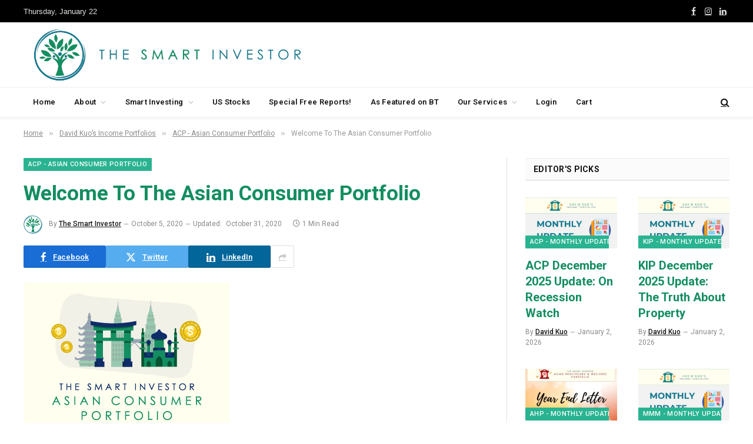

--- FILE ---
content_type: text/html; charset=UTF-8
request_url: https://thesmartinvestor.com.sg/welcome-to-the-asian-consumer-portfolio/
body_size: 25497
content:

<!DOCTYPE html>
<html lang="en-GB" class="s-light site-s-light">

<head>

	<meta charset="UTF-8" />
	<meta name="viewport" content="width=device-width, initial-scale=1" />
	<meta name='robots' content='index, follow, max-image-preview:large, max-snippet:-1, max-video-preview:-1' />
	<style>img:is([sizes="auto" i], [sizes^="auto," i]) { contain-intrinsic-size: 3000px 1500px }</style>
	
	<!-- This site is optimized with the Yoast SEO Premium plugin v22.3 (Yoast SEO v25.2) - https://yoast.com/wordpress/plugins/seo/ -->
	<title>Welcome To The Asian Consumer Portfolio - The Smart Investor</title><link rel="preload" as="image" imagesrcset="https://thesmartinvestor.com.sg/wp-content/uploads/2020/09/TheSmartInvestor_ACP_200920.jpg 350w, https://thesmartinvestor.com.sg/wp-content/uploads/2020/09/TheSmartInvestor_ACP_200920-300x214.jpg 300w, https://thesmartinvestor.com.sg/wp-content/uploads/2020/09/TheSmartInvestor_ACP_200920-100x70.jpg 100w" imagesizes="(max-width: 788px) 100vw, 788px" /><link rel="preload" as="font" href="https://thesmartinvestor.com.sg/wp-content/themes/smart-mag/css/icons/fonts/ts-icons.woff2?v2.4" type="font/woff2" crossorigin="anonymous" />
	<meta name="description" content="Welcome to a new portfolio within David Kuo&#039;s Income Portfolios... The Asian Consumer Portfolio!" />
	<link rel="canonical" href="https://thesmartinvestor.com.sg/welcome-to-the-asian-consumer-portfolio/" />
	<meta property="og:locale" content="en_GB" />
	<meta property="og:type" content="article" />
	<meta property="og:title" content="Welcome To The Asian Consumer Portfolio" />
	<meta property="og:description" content="Welcome to a new portfolio within David Kuo&#039;s Income Portfolios... The Asian Consumer Portfolio!" />
	<meta property="og:url" content="https://thesmartinvestor.com.sg/welcome-to-the-asian-consumer-portfolio/" />
	<meta property="og:site_name" content="The Smart Investor" />
	<meta property="article:publisher" content="https://www.facebook.com/thesmartinvestorsg/" />
	<meta property="article:published_time" content="2020-10-05T00:02:42+00:00" />
	<meta property="article:modified_time" content="2020-10-31T05:32:04+00:00" />
	<meta property="og:image" content="https://thesmartinvestor.com.sg/wp-content/uploads/2020/09/TheSmartInvestor_ACP_200920.jpg" />
	<meta property="og:image:width" content="350" />
	<meta property="og:image:height" content="250" />
	<meta property="og:image:type" content="image/jpeg" />
	<meta name="author" content="The Smart Investor" />
	<meta name="twitter:card" content="summary_large_image" />
	<meta name="twitter:label1" content="Written by" />
	<meta name="twitter:data1" content="The Smart Investor" />
	<meta name="twitter:label2" content="Estimated reading time" />
	<meta name="twitter:data2" content="5 minutes" />
	<script type="application/ld+json" class="yoast-schema-graph">{"@context":"https://schema.org","@graph":[{"@type":"Article","@id":"https://thesmartinvestor.com.sg/welcome-to-the-asian-consumer-portfolio/#article","isPartOf":{"@id":"https://thesmartinvestor.com.sg/welcome-to-the-asian-consumer-portfolio/"},"author":{"name":"The Smart Investor","@id":"https://thesmartinvestor.com.sg/#/schema/person/5af65267847c76eef40b4c5dc35f0de9"},"headline":"Welcome To The Asian Consumer Portfolio","datePublished":"2020-10-05T00:02:42+00:00","dateModified":"2020-10-31T05:32:04+00:00","mainEntityOfPage":{"@id":"https://thesmartinvestor.com.sg/welcome-to-the-asian-consumer-portfolio/"},"wordCount":951,"publisher":{"@id":"https://thesmartinvestor.com.sg/#organization"},"image":{"@id":"https://thesmartinvestor.com.sg/welcome-to-the-asian-consumer-portfolio/#primaryimage"},"thumbnailUrl":"https://thesmartinvestor.com.sg/wp-content/uploads/2020/09/TheSmartInvestor_ACP_200920.jpg","articleSection":["ACP - Asian Consumer Portfolio","David Kuo’s Income Portfolios"],"inLanguage":"en-GB"},{"@type":"WebPage","@id":"https://thesmartinvestor.com.sg/welcome-to-the-asian-consumer-portfolio/","url":"https://thesmartinvestor.com.sg/welcome-to-the-asian-consumer-portfolio/","name":"Welcome To The Asian Consumer Portfolio - The Smart Investor","isPartOf":{"@id":"https://thesmartinvestor.com.sg/#website"},"primaryImageOfPage":{"@id":"https://thesmartinvestor.com.sg/welcome-to-the-asian-consumer-portfolio/#primaryimage"},"image":{"@id":"https://thesmartinvestor.com.sg/welcome-to-the-asian-consumer-portfolio/#primaryimage"},"thumbnailUrl":"https://thesmartinvestor.com.sg/wp-content/uploads/2020/09/TheSmartInvestor_ACP_200920.jpg","datePublished":"2020-10-05T00:02:42+00:00","dateModified":"2020-10-31T05:32:04+00:00","description":"Welcome to a new portfolio within David Kuo's Income Portfolios... The Asian Consumer Portfolio!","breadcrumb":{"@id":"https://thesmartinvestor.com.sg/welcome-to-the-asian-consumer-portfolio/#breadcrumb"},"inLanguage":"en-GB","potentialAction":[{"@type":"ReadAction","target":["https://thesmartinvestor.com.sg/welcome-to-the-asian-consumer-portfolio/"]}]},{"@type":"ImageObject","inLanguage":"en-GB","@id":"https://thesmartinvestor.com.sg/welcome-to-the-asian-consumer-portfolio/#primaryimage","url":"https://thesmartinvestor.com.sg/wp-content/uploads/2020/09/TheSmartInvestor_ACP_200920.jpg","contentUrl":"https://thesmartinvestor.com.sg/wp-content/uploads/2020/09/TheSmartInvestor_ACP_200920.jpg","width":350,"height":250,"caption":"The Smart Investor Asian Consumer Portfolio"},{"@type":"BreadcrumbList","@id":"https://thesmartinvestor.com.sg/welcome-to-the-asian-consumer-portfolio/#breadcrumb","itemListElement":[{"@type":"ListItem","position":1,"name":"Home","item":"https://thesmartinvestor.com.sg/"},{"@type":"ListItem","position":2,"name":"Welcome To The Asian Consumer Portfolio"}]},{"@type":"WebSite","@id":"https://thesmartinvestor.com.sg/#website","url":"https://thesmartinvestor.com.sg/","name":"The Smart Investor","description":"","publisher":{"@id":"https://thesmartinvestor.com.sg/#organization"},"potentialAction":[{"@type":"SearchAction","target":{"@type":"EntryPoint","urlTemplate":"https://thesmartinvestor.com.sg/?s={search_term_string}"},"query-input":{"@type":"PropertyValueSpecification","valueRequired":true,"valueName":"search_term_string"}}],"inLanguage":"en-GB"},{"@type":"Organization","@id":"https://thesmartinvestor.com.sg/#organization","name":"The Smart Investor","url":"https://thesmartinvestor.com.sg/","logo":{"@type":"ImageObject","inLanguage":"en-GB","@id":"https://thesmartinvestor.com.sg/#/schema/logo/image/","url":"https://thesmartinvestor.com.sg/wp-content/uploads/2021/11/TheSmartInvestorLogo_homepage.svg","contentUrl":"https://thesmartinvestor.com.sg/wp-content/uploads/2021/11/TheSmartInvestorLogo_homepage.svg","width":"1024","height":"1024","caption":"The Smart Investor"},"image":{"@id":"https://thesmartinvestor.com.sg/#/schema/logo/image/"},"sameAs":["https://www.facebook.com/thesmartinvestorsg/","https://www.instagram.com/thesmartinvestorsg/"]},{"@type":"Person","@id":"https://thesmartinvestor.com.sg/#/schema/person/5af65267847c76eef40b4c5dc35f0de9","name":"The Smart Investor","image":{"@type":"ImageObject","inLanguage":"en-GB","@id":"https://thesmartinvestor.com.sg/#/schema/person/image/","url":"https://secure.gravatar.com/avatar/0e81d638d2fa299480289f810e976f31e223492606cf30d98323782c8baef28f?s=96&d=mm&r=g","contentUrl":"https://secure.gravatar.com/avatar/0e81d638d2fa299480289f810e976f31e223492606cf30d98323782c8baef28f?s=96&d=mm&r=g","caption":"The Smart Investor"}}]}</script>
	<!-- / Yoast SEO Premium plugin. -->


<link rel='dns-prefetch' href='//fonts.googleapis.com' />
<link rel="alternate" type="application/rss+xml" title="The Smart Investor &raquo; Feed" href="https://thesmartinvestor.com.sg/feed/" />
<link rel="alternate" type="text/calendar" title="The Smart Investor &raquo; iCal Feed" href="https://thesmartinvestor.com.sg/events/?ical=1" />
		<!-- This site uses the Google Analytics by MonsterInsights plugin v9.11.1 - Using Analytics tracking - https://www.monsterinsights.com/ -->
							<script src="//www.googletagmanager.com/gtag/js?id=G-L7ERNWCJ3D"  data-cfasync="false" data-wpfc-render="false" type="text/javascript" async></script>
			<script data-cfasync="false" data-wpfc-render="false" type="text/javascript">
				var mi_version = '9.11.1';
				var mi_track_user = true;
				var mi_no_track_reason = '';
								var MonsterInsightsDefaultLocations = {"page_location":"https:\/\/thesmartinvestor.com.sg\/welcome-to-the-asian-consumer-portfolio\/"};
								if ( typeof MonsterInsightsPrivacyGuardFilter === 'function' ) {
					var MonsterInsightsLocations = (typeof MonsterInsightsExcludeQuery === 'object') ? MonsterInsightsPrivacyGuardFilter( MonsterInsightsExcludeQuery ) : MonsterInsightsPrivacyGuardFilter( MonsterInsightsDefaultLocations );
				} else {
					var MonsterInsightsLocations = (typeof MonsterInsightsExcludeQuery === 'object') ? MonsterInsightsExcludeQuery : MonsterInsightsDefaultLocations;
				}

								var disableStrs = [
										'ga-disable-G-L7ERNWCJ3D',
									];

				/* Function to detect opted out users */
				function __gtagTrackerIsOptedOut() {
					for (var index = 0; index < disableStrs.length; index++) {
						if (document.cookie.indexOf(disableStrs[index] + '=true') > -1) {
							return true;
						}
					}

					return false;
				}

				/* Disable tracking if the opt-out cookie exists. */
				if (__gtagTrackerIsOptedOut()) {
					for (var index = 0; index < disableStrs.length; index++) {
						window[disableStrs[index]] = true;
					}
				}

				/* Opt-out function */
				function __gtagTrackerOptout() {
					for (var index = 0; index < disableStrs.length; index++) {
						document.cookie = disableStrs[index] + '=true; expires=Thu, 31 Dec 2099 23:59:59 UTC; path=/';
						window[disableStrs[index]] = true;
					}
				}

				if ('undefined' === typeof gaOptout) {
					function gaOptout() {
						__gtagTrackerOptout();
					}
				}
								window.dataLayer = window.dataLayer || [];

				window.MonsterInsightsDualTracker = {
					helpers: {},
					trackers: {},
				};
				if (mi_track_user) {
					function __gtagDataLayer() {
						dataLayer.push(arguments);
					}

					function __gtagTracker(type, name, parameters) {
						if (!parameters) {
							parameters = {};
						}

						if (parameters.send_to) {
							__gtagDataLayer.apply(null, arguments);
							return;
						}

						if (type === 'event') {
														parameters.send_to = monsterinsights_frontend.v4_id;
							var hookName = name;
							if (typeof parameters['event_category'] !== 'undefined') {
								hookName = parameters['event_category'] + ':' + name;
							}

							if (typeof MonsterInsightsDualTracker.trackers[hookName] !== 'undefined') {
								MonsterInsightsDualTracker.trackers[hookName](parameters);
							} else {
								__gtagDataLayer('event', name, parameters);
							}
							
						} else {
							__gtagDataLayer.apply(null, arguments);
						}
					}

					__gtagTracker('js', new Date());
					__gtagTracker('set', {
						'developer_id.dZGIzZG': true,
											});
					if ( MonsterInsightsLocations.page_location ) {
						__gtagTracker('set', MonsterInsightsLocations);
					}
										__gtagTracker('config', 'G-L7ERNWCJ3D', {"forceSSL":"true","link_attribution":"true"} );
										window.gtag = __gtagTracker;										(function () {
						/* https://developers.google.com/analytics/devguides/collection/analyticsjs/ */
						/* ga and __gaTracker compatibility shim. */
						var noopfn = function () {
							return null;
						};
						var newtracker = function () {
							return new Tracker();
						};
						var Tracker = function () {
							return null;
						};
						var p = Tracker.prototype;
						p.get = noopfn;
						p.set = noopfn;
						p.send = function () {
							var args = Array.prototype.slice.call(arguments);
							args.unshift('send');
							__gaTracker.apply(null, args);
						};
						var __gaTracker = function () {
							var len = arguments.length;
							if (len === 0) {
								return;
							}
							var f = arguments[len - 1];
							if (typeof f !== 'object' || f === null || typeof f.hitCallback !== 'function') {
								if ('send' === arguments[0]) {
									var hitConverted, hitObject = false, action;
									if ('event' === arguments[1]) {
										if ('undefined' !== typeof arguments[3]) {
											hitObject = {
												'eventAction': arguments[3],
												'eventCategory': arguments[2],
												'eventLabel': arguments[4],
												'value': arguments[5] ? arguments[5] : 1,
											}
										}
									}
									if ('pageview' === arguments[1]) {
										if ('undefined' !== typeof arguments[2]) {
											hitObject = {
												'eventAction': 'page_view',
												'page_path': arguments[2],
											}
										}
									}
									if (typeof arguments[2] === 'object') {
										hitObject = arguments[2];
									}
									if (typeof arguments[5] === 'object') {
										Object.assign(hitObject, arguments[5]);
									}
									if ('undefined' !== typeof arguments[1].hitType) {
										hitObject = arguments[1];
										if ('pageview' === hitObject.hitType) {
											hitObject.eventAction = 'page_view';
										}
									}
									if (hitObject) {
										action = 'timing' === arguments[1].hitType ? 'timing_complete' : hitObject.eventAction;
										hitConverted = mapArgs(hitObject);
										__gtagTracker('event', action, hitConverted);
									}
								}
								return;
							}

							function mapArgs(args) {
								var arg, hit = {};
								var gaMap = {
									'eventCategory': 'event_category',
									'eventAction': 'event_action',
									'eventLabel': 'event_label',
									'eventValue': 'event_value',
									'nonInteraction': 'non_interaction',
									'timingCategory': 'event_category',
									'timingVar': 'name',
									'timingValue': 'value',
									'timingLabel': 'event_label',
									'page': 'page_path',
									'location': 'page_location',
									'title': 'page_title',
									'referrer' : 'page_referrer',
								};
								for (arg in args) {
																		if (!(!args.hasOwnProperty(arg) || !gaMap.hasOwnProperty(arg))) {
										hit[gaMap[arg]] = args[arg];
									} else {
										hit[arg] = args[arg];
									}
								}
								return hit;
							}

							try {
								f.hitCallback();
							} catch (ex) {
							}
						};
						__gaTracker.create = newtracker;
						__gaTracker.getByName = newtracker;
						__gaTracker.getAll = function () {
							return [];
						};
						__gaTracker.remove = noopfn;
						__gaTracker.loaded = true;
						window['__gaTracker'] = __gaTracker;
					})();
									} else {
										console.log("");
					(function () {
						function __gtagTracker() {
							return null;
						}

						window['__gtagTracker'] = __gtagTracker;
						window['gtag'] = __gtagTracker;
					})();
									}
			</script>
							<!-- / Google Analytics by MonsterInsights -->
		<script type="text/javascript">
/* <![CDATA[ */
window._wpemojiSettings = {"baseUrl":"https:\/\/s.w.org\/images\/core\/emoji\/16.0.1\/72x72\/","ext":".png","svgUrl":"https:\/\/s.w.org\/images\/core\/emoji\/16.0.1\/svg\/","svgExt":".svg","source":{"concatemoji":"https:\/\/thesmartinvestor.com.sg\/wp-includes\/js\/wp-emoji-release.min.js?ver=6.8.3"}};
/*! This file is auto-generated */
!function(s,n){var o,i,e;function c(e){try{var t={supportTests:e,timestamp:(new Date).valueOf()};sessionStorage.setItem(o,JSON.stringify(t))}catch(e){}}function p(e,t,n){e.clearRect(0,0,e.canvas.width,e.canvas.height),e.fillText(t,0,0);var t=new Uint32Array(e.getImageData(0,0,e.canvas.width,e.canvas.height).data),a=(e.clearRect(0,0,e.canvas.width,e.canvas.height),e.fillText(n,0,0),new Uint32Array(e.getImageData(0,0,e.canvas.width,e.canvas.height).data));return t.every(function(e,t){return e===a[t]})}function u(e,t){e.clearRect(0,0,e.canvas.width,e.canvas.height),e.fillText(t,0,0);for(var n=e.getImageData(16,16,1,1),a=0;a<n.data.length;a++)if(0!==n.data[a])return!1;return!0}function f(e,t,n,a){switch(t){case"flag":return n(e,"\ud83c\udff3\ufe0f\u200d\u26a7\ufe0f","\ud83c\udff3\ufe0f\u200b\u26a7\ufe0f")?!1:!n(e,"\ud83c\udde8\ud83c\uddf6","\ud83c\udde8\u200b\ud83c\uddf6")&&!n(e,"\ud83c\udff4\udb40\udc67\udb40\udc62\udb40\udc65\udb40\udc6e\udb40\udc67\udb40\udc7f","\ud83c\udff4\u200b\udb40\udc67\u200b\udb40\udc62\u200b\udb40\udc65\u200b\udb40\udc6e\u200b\udb40\udc67\u200b\udb40\udc7f");case"emoji":return!a(e,"\ud83e\udedf")}return!1}function g(e,t,n,a){var r="undefined"!=typeof WorkerGlobalScope&&self instanceof WorkerGlobalScope?new OffscreenCanvas(300,150):s.createElement("canvas"),o=r.getContext("2d",{willReadFrequently:!0}),i=(o.textBaseline="top",o.font="600 32px Arial",{});return e.forEach(function(e){i[e]=t(o,e,n,a)}),i}function t(e){var t=s.createElement("script");t.src=e,t.defer=!0,s.head.appendChild(t)}"undefined"!=typeof Promise&&(o="wpEmojiSettingsSupports",i=["flag","emoji"],n.supports={everything:!0,everythingExceptFlag:!0},e=new Promise(function(e){s.addEventListener("DOMContentLoaded",e,{once:!0})}),new Promise(function(t){var n=function(){try{var e=JSON.parse(sessionStorage.getItem(o));if("object"==typeof e&&"number"==typeof e.timestamp&&(new Date).valueOf()<e.timestamp+604800&&"object"==typeof e.supportTests)return e.supportTests}catch(e){}return null}();if(!n){if("undefined"!=typeof Worker&&"undefined"!=typeof OffscreenCanvas&&"undefined"!=typeof URL&&URL.createObjectURL&&"undefined"!=typeof Blob)try{var e="postMessage("+g.toString()+"("+[JSON.stringify(i),f.toString(),p.toString(),u.toString()].join(",")+"));",a=new Blob([e],{type:"text/javascript"}),r=new Worker(URL.createObjectURL(a),{name:"wpTestEmojiSupports"});return void(r.onmessage=function(e){c(n=e.data),r.terminate(),t(n)})}catch(e){}c(n=g(i,f,p,u))}t(n)}).then(function(e){for(var t in e)n.supports[t]=e[t],n.supports.everything=n.supports.everything&&n.supports[t],"flag"!==t&&(n.supports.everythingExceptFlag=n.supports.everythingExceptFlag&&n.supports[t]);n.supports.everythingExceptFlag=n.supports.everythingExceptFlag&&!n.supports.flag,n.DOMReady=!1,n.readyCallback=function(){n.DOMReady=!0}}).then(function(){return e}).then(function(){var e;n.supports.everything||(n.readyCallback(),(e=n.source||{}).concatemoji?t(e.concatemoji):e.wpemoji&&e.twemoji&&(t(e.twemoji),t(e.wpemoji)))}))}((window,document),window._wpemojiSettings);
/* ]]> */
</script>
<link rel='stylesheet' id='font-awesome-css' href='https://thesmartinvestor.com.sg/wp-content/plugins/gridlist-view-for-woocommerce/berocket/assets/css/font-awesome.min.css?ver=6.8.3' type='text/css' media='all' />
<style id='font-awesome-inline-css' type='text/css'>
[data-font="FontAwesome"]:before {font-family: 'FontAwesome' !important;content: attr(data-icon) !important;speak: none !important;font-weight: normal !important;font-variant: normal !important;text-transform: none !important;line-height: 1 !important;font-style: normal !important;-webkit-font-smoothing: antialiased !important;-moz-osx-font-smoothing: grayscale !important;}
</style>
<link rel='stylesheet' id='berocket_lgv_style-css' href='https://thesmartinvestor.com.sg/wp-content/plugins/gridlist-view-for-woocommerce/css/shop_lgv.css?ver=1.1.8' type='text/css' media='all' />
<link rel='stylesheet' id='wc-blocks-integration-css' href='https://thesmartinvestor.com.sg/wp-content/plugins/woocommerce-subscriptions/build/index.css?ver=8.3.0' type='text/css' media='all' />
<link rel='stylesheet' id='tribe-events-pro-mini-calendar-block-styles-css' href='https://thesmartinvestor.com.sg/wp-content/plugins/events-calendar-pro/build/css/tribe-events-pro-mini-calendar-block.css?ver=7.6.0' type='text/css' media='all' />
<link rel='stylesheet' id='vtprd-front-end-style-css' href='https://thesmartinvestor.com.sg/wp-content/plugins/pricing-deals-for-woocommerce/core/css/vtprd-front-end-min.css?ver=6.8.3' type='text/css' media='all' />
<style id='wp-emoji-styles-inline-css' type='text/css'>

	img.wp-smiley, img.emoji {
		display: inline !important;
		border: none !important;
		box-shadow: none !important;
		height: 1em !important;
		width: 1em !important;
		margin: 0 0.07em !important;
		vertical-align: -0.1em !important;
		background: none !important;
		padding: 0 !important;
	}
</style>
<link rel='stylesheet' id='wp-block-library-css' href='https://thesmartinvestor.com.sg/wp-includes/css/dist/block-library/style.min.css?ver=6.8.3' type='text/css' media='all' />
<style id='classic-theme-styles-inline-css' type='text/css'>
/*! This file is auto-generated */
.wp-block-button__link{color:#fff;background-color:#32373c;border-radius:9999px;box-shadow:none;text-decoration:none;padding:calc(.667em + 2px) calc(1.333em + 2px);font-size:1.125em}.wp-block-file__button{background:#32373c;color:#fff;text-decoration:none}
</style>
<link rel='stylesheet' id='wc-memberships-blocks-css' href='https://thesmartinvestor.com.sg/wp-content/plugins/woocommerce-memberships/assets/css/blocks/wc-memberships-blocks.min.css?ver=1.27.2' type='text/css' media='all' />
<style id='global-styles-inline-css' type='text/css'>
:root{--wp--preset--aspect-ratio--square: 1;--wp--preset--aspect-ratio--4-3: 4/3;--wp--preset--aspect-ratio--3-4: 3/4;--wp--preset--aspect-ratio--3-2: 3/2;--wp--preset--aspect-ratio--2-3: 2/3;--wp--preset--aspect-ratio--16-9: 16/9;--wp--preset--aspect-ratio--9-16: 9/16;--wp--preset--color--black: #000000;--wp--preset--color--cyan-bluish-gray: #abb8c3;--wp--preset--color--white: #ffffff;--wp--preset--color--pale-pink: #f78da7;--wp--preset--color--vivid-red: #cf2e2e;--wp--preset--color--luminous-vivid-orange: #ff6900;--wp--preset--color--luminous-vivid-amber: #fcb900;--wp--preset--color--light-green-cyan: #7bdcb5;--wp--preset--color--vivid-green-cyan: #00d084;--wp--preset--color--pale-cyan-blue: #8ed1fc;--wp--preset--color--vivid-cyan-blue: #0693e3;--wp--preset--color--vivid-purple: #9b51e0;--wp--preset--gradient--vivid-cyan-blue-to-vivid-purple: linear-gradient(135deg,rgba(6,147,227,1) 0%,rgb(155,81,224) 100%);--wp--preset--gradient--light-green-cyan-to-vivid-green-cyan: linear-gradient(135deg,rgb(122,220,180) 0%,rgb(0,208,130) 100%);--wp--preset--gradient--luminous-vivid-amber-to-luminous-vivid-orange: linear-gradient(135deg,rgba(252,185,0,1) 0%,rgba(255,105,0,1) 100%);--wp--preset--gradient--luminous-vivid-orange-to-vivid-red: linear-gradient(135deg,rgba(255,105,0,1) 0%,rgb(207,46,46) 100%);--wp--preset--gradient--very-light-gray-to-cyan-bluish-gray: linear-gradient(135deg,rgb(238,238,238) 0%,rgb(169,184,195) 100%);--wp--preset--gradient--cool-to-warm-spectrum: linear-gradient(135deg,rgb(74,234,220) 0%,rgb(151,120,209) 20%,rgb(207,42,186) 40%,rgb(238,44,130) 60%,rgb(251,105,98) 80%,rgb(254,248,76) 100%);--wp--preset--gradient--blush-light-purple: linear-gradient(135deg,rgb(255,206,236) 0%,rgb(152,150,240) 100%);--wp--preset--gradient--blush-bordeaux: linear-gradient(135deg,rgb(254,205,165) 0%,rgb(254,45,45) 50%,rgb(107,0,62) 100%);--wp--preset--gradient--luminous-dusk: linear-gradient(135deg,rgb(255,203,112) 0%,rgb(199,81,192) 50%,rgb(65,88,208) 100%);--wp--preset--gradient--pale-ocean: linear-gradient(135deg,rgb(255,245,203) 0%,rgb(182,227,212) 50%,rgb(51,167,181) 100%);--wp--preset--gradient--electric-grass: linear-gradient(135deg,rgb(202,248,128) 0%,rgb(113,206,126) 100%);--wp--preset--gradient--midnight: linear-gradient(135deg,rgb(2,3,129) 0%,rgb(40,116,252) 100%);--wp--preset--font-size--small: 13px;--wp--preset--font-size--medium: 20px;--wp--preset--font-size--large: 36px;--wp--preset--font-size--x-large: 42px;--wp--preset--spacing--20: 0.44rem;--wp--preset--spacing--30: 0.67rem;--wp--preset--spacing--40: 1rem;--wp--preset--spacing--50: 1.5rem;--wp--preset--spacing--60: 2.25rem;--wp--preset--spacing--70: 3.38rem;--wp--preset--spacing--80: 5.06rem;--wp--preset--shadow--natural: 6px 6px 9px rgba(0, 0, 0, 0.2);--wp--preset--shadow--deep: 12px 12px 50px rgba(0, 0, 0, 0.4);--wp--preset--shadow--sharp: 6px 6px 0px rgba(0, 0, 0, 0.2);--wp--preset--shadow--outlined: 6px 6px 0px -3px rgba(255, 255, 255, 1), 6px 6px rgba(0, 0, 0, 1);--wp--preset--shadow--crisp: 6px 6px 0px rgba(0, 0, 0, 1);}:where(.is-layout-flex){gap: 0.5em;}:where(.is-layout-grid){gap: 0.5em;}body .is-layout-flex{display: flex;}.is-layout-flex{flex-wrap: wrap;align-items: center;}.is-layout-flex > :is(*, div){margin: 0;}body .is-layout-grid{display: grid;}.is-layout-grid > :is(*, div){margin: 0;}:where(.wp-block-columns.is-layout-flex){gap: 2em;}:where(.wp-block-columns.is-layout-grid){gap: 2em;}:where(.wp-block-post-template.is-layout-flex){gap: 1.25em;}:where(.wp-block-post-template.is-layout-grid){gap: 1.25em;}.has-black-color{color: var(--wp--preset--color--black) !important;}.has-cyan-bluish-gray-color{color: var(--wp--preset--color--cyan-bluish-gray) !important;}.has-white-color{color: var(--wp--preset--color--white) !important;}.has-pale-pink-color{color: var(--wp--preset--color--pale-pink) !important;}.has-vivid-red-color{color: var(--wp--preset--color--vivid-red) !important;}.has-luminous-vivid-orange-color{color: var(--wp--preset--color--luminous-vivid-orange) !important;}.has-luminous-vivid-amber-color{color: var(--wp--preset--color--luminous-vivid-amber) !important;}.has-light-green-cyan-color{color: var(--wp--preset--color--light-green-cyan) !important;}.has-vivid-green-cyan-color{color: var(--wp--preset--color--vivid-green-cyan) !important;}.has-pale-cyan-blue-color{color: var(--wp--preset--color--pale-cyan-blue) !important;}.has-vivid-cyan-blue-color{color: var(--wp--preset--color--vivid-cyan-blue) !important;}.has-vivid-purple-color{color: var(--wp--preset--color--vivid-purple) !important;}.has-black-background-color{background-color: var(--wp--preset--color--black) !important;}.has-cyan-bluish-gray-background-color{background-color: var(--wp--preset--color--cyan-bluish-gray) !important;}.has-white-background-color{background-color: var(--wp--preset--color--white) !important;}.has-pale-pink-background-color{background-color: var(--wp--preset--color--pale-pink) !important;}.has-vivid-red-background-color{background-color: var(--wp--preset--color--vivid-red) !important;}.has-luminous-vivid-orange-background-color{background-color: var(--wp--preset--color--luminous-vivid-orange) !important;}.has-luminous-vivid-amber-background-color{background-color: var(--wp--preset--color--luminous-vivid-amber) !important;}.has-light-green-cyan-background-color{background-color: var(--wp--preset--color--light-green-cyan) !important;}.has-vivid-green-cyan-background-color{background-color: var(--wp--preset--color--vivid-green-cyan) !important;}.has-pale-cyan-blue-background-color{background-color: var(--wp--preset--color--pale-cyan-blue) !important;}.has-vivid-cyan-blue-background-color{background-color: var(--wp--preset--color--vivid-cyan-blue) !important;}.has-vivid-purple-background-color{background-color: var(--wp--preset--color--vivid-purple) !important;}.has-black-border-color{border-color: var(--wp--preset--color--black) !important;}.has-cyan-bluish-gray-border-color{border-color: var(--wp--preset--color--cyan-bluish-gray) !important;}.has-white-border-color{border-color: var(--wp--preset--color--white) !important;}.has-pale-pink-border-color{border-color: var(--wp--preset--color--pale-pink) !important;}.has-vivid-red-border-color{border-color: var(--wp--preset--color--vivid-red) !important;}.has-luminous-vivid-orange-border-color{border-color: var(--wp--preset--color--luminous-vivid-orange) !important;}.has-luminous-vivid-amber-border-color{border-color: var(--wp--preset--color--luminous-vivid-amber) !important;}.has-light-green-cyan-border-color{border-color: var(--wp--preset--color--light-green-cyan) !important;}.has-vivid-green-cyan-border-color{border-color: var(--wp--preset--color--vivid-green-cyan) !important;}.has-pale-cyan-blue-border-color{border-color: var(--wp--preset--color--pale-cyan-blue) !important;}.has-vivid-cyan-blue-border-color{border-color: var(--wp--preset--color--vivid-cyan-blue) !important;}.has-vivid-purple-border-color{border-color: var(--wp--preset--color--vivid-purple) !important;}.has-vivid-cyan-blue-to-vivid-purple-gradient-background{background: var(--wp--preset--gradient--vivid-cyan-blue-to-vivid-purple) !important;}.has-light-green-cyan-to-vivid-green-cyan-gradient-background{background: var(--wp--preset--gradient--light-green-cyan-to-vivid-green-cyan) !important;}.has-luminous-vivid-amber-to-luminous-vivid-orange-gradient-background{background: var(--wp--preset--gradient--luminous-vivid-amber-to-luminous-vivid-orange) !important;}.has-luminous-vivid-orange-to-vivid-red-gradient-background{background: var(--wp--preset--gradient--luminous-vivid-orange-to-vivid-red) !important;}.has-very-light-gray-to-cyan-bluish-gray-gradient-background{background: var(--wp--preset--gradient--very-light-gray-to-cyan-bluish-gray) !important;}.has-cool-to-warm-spectrum-gradient-background{background: var(--wp--preset--gradient--cool-to-warm-spectrum) !important;}.has-blush-light-purple-gradient-background{background: var(--wp--preset--gradient--blush-light-purple) !important;}.has-blush-bordeaux-gradient-background{background: var(--wp--preset--gradient--blush-bordeaux) !important;}.has-luminous-dusk-gradient-background{background: var(--wp--preset--gradient--luminous-dusk) !important;}.has-pale-ocean-gradient-background{background: var(--wp--preset--gradient--pale-ocean) !important;}.has-electric-grass-gradient-background{background: var(--wp--preset--gradient--electric-grass) !important;}.has-midnight-gradient-background{background: var(--wp--preset--gradient--midnight) !important;}.has-small-font-size{font-size: var(--wp--preset--font-size--small) !important;}.has-medium-font-size{font-size: var(--wp--preset--font-size--medium) !important;}.has-large-font-size{font-size: var(--wp--preset--font-size--large) !important;}.has-x-large-font-size{font-size: var(--wp--preset--font-size--x-large) !important;}
:where(.wp-block-post-template.is-layout-flex){gap: 1.25em;}:where(.wp-block-post-template.is-layout-grid){gap: 1.25em;}
:where(.wp-block-columns.is-layout-flex){gap: 2em;}:where(.wp-block-columns.is-layout-grid){gap: 2em;}
:root :where(.wp-block-pullquote){font-size: 1.5em;line-height: 1.6;}
</style>
<link rel='stylesheet' id='contact-form-7-css' href='https://thesmartinvestor.com.sg/wp-content/plugins/contact-form-7/includes/css/styles.css?ver=6.0.6' type='text/css' media='all' />
<link rel='stylesheet' id='dashicons-css' href='https://thesmartinvestor.com.sg/wp-includes/css/dashicons.min.css?ver=6.8.3' type='text/css' media='all' />
<style id='dashicons-inline-css' type='text/css'>
[data-font="Dashicons"]:before {font-family: 'Dashicons' !important;content: attr(data-icon) !important;speak: none !important;font-weight: normal !important;font-variant: normal !important;text-transform: none !important;line-height: 1 !important;font-style: normal !important;-webkit-font-smoothing: antialiased !important;-moz-osx-font-smoothing: grayscale !important;}
</style>
<link rel='stylesheet' id='bodhi-svgs-attachment-css' href='https://thesmartinvestor.com.sg/wp-content/plugins/svg-support/css/svgs-attachment.css' type='text/css' media='all' />
<link rel='stylesheet' id='topbar-css' href='https://thesmartinvestor.com.sg/wp-content/plugins/top-bar/inc/../css/topbar_style.css?ver=6.8.3' type='text/css' media='all' />
<link rel='stylesheet' id='follow-up-emails-css' href='https://thesmartinvestor.com.sg/wp-content/plugins/woocommerce-follow-up-emails/templates/followups.css?ver=4.9.51' type='text/css' media='all' />
<link rel='stylesheet' id='woocommerce-layout-css' href='https://thesmartinvestor.com.sg/wp-content/plugins/woocommerce/assets/css/woocommerce-layout.css?ver=10.2.3' type='text/css' media='all' />
<link rel='stylesheet' id='woocommerce-general-css' href='https://thesmartinvestor.com.sg/wp-content/plugins/woocommerce/assets/css/woocommerce.css?ver=10.2.3' type='text/css' media='all' />
<style id='woocommerce-inline-inline-css' type='text/css'>
.woocommerce form .form-row .required { visibility: visible; }
</style>
<link rel='stylesheet' id='wpcf7-redirect-script-frontend-css' href='https://thesmartinvestor.com.sg/wp-content/plugins/wpcf7-redirect/build/assets/frontend-script.css?ver=2c532d7e2be36f6af233' type='text/css' media='all' />
<link rel='stylesheet' id='tribe-events-v2-single-skeleton-css' href='https://thesmartinvestor.com.sg/wp-content/plugins/the-events-calendar/build/css/tribe-events-single-skeleton.css?ver=6.13.1' type='text/css' media='all' />
<link rel='stylesheet' id='tribe-events-v2-single-skeleton-full-css' href='https://thesmartinvestor.com.sg/wp-content/plugins/the-events-calendar/build/css/tribe-events-single-full.css?ver=6.13.1' type='text/css' media='all' />
<link rel='stylesheet' id='tec-events-elementor-widgets-base-styles-css' href='https://thesmartinvestor.com.sg/wp-content/plugins/the-events-calendar/build/css/integrations/plugins/elementor/widgets/widget-base.css?ver=6.13.1' type='text/css' media='all' />
<link rel='stylesheet' id='if-menu-site-css-css' href='https://thesmartinvestor.com.sg/wp-content/plugins/if-menu/assets/if-menu-site.css?ver=6.8.3' type='text/css' media='all' />
<link rel='stylesheet' id='responsive_block_editor_addons-style-css-css' href='https://thesmartinvestor.com.sg/wp-content/plugins/responsive-block-editor-addons/dist/responsive-block-editor-addons-style.css?ver=1748489373' type='text/css' media='all' />
<link rel='stylesheet' id='brands-styles-css' href='https://thesmartinvestor.com.sg/wp-content/plugins/woocommerce/assets/css/brands.css?ver=10.2.3' type='text/css' media='all' />
<link rel='stylesheet' id='wc-memberships-frontend-css' href='https://thesmartinvestor.com.sg/wp-content/plugins/woocommerce-memberships/assets/css/frontend/wc-memberships-frontend.min.css?ver=1.27.2' type='text/css' media='all' />
<link rel='stylesheet' id='wpforo-widgets-css' href='https://thesmartinvestor.com.sg/wp-content/plugins/wpforo/themes/2022/widgets.css?ver=2.4.5' type='text/css' media='all' />
<link rel='stylesheet' id='elementor-frontend-css' href='https://thesmartinvestor.com.sg/wp-content/plugins/elementor/assets/css/frontend.min.css?ver=3.29.1' type='text/css' media='all' />
<link rel='stylesheet' id='widget-heading-css' href='https://thesmartinvestor.com.sg/wp-content/plugins/elementor/assets/css/widget-heading.min.css?ver=3.29.1' type='text/css' media='all' />
<link rel='stylesheet' id='widget-image-css' href='https://thesmartinvestor.com.sg/wp-content/plugins/elementor/assets/css/widget-image.min.css?ver=3.29.1' type='text/css' media='all' />
<link rel='stylesheet' id='e-popup-css' href='https://thesmartinvestor.com.sg/wp-content/plugins/elementor-pro/assets/css/conditionals/popup.min.css?ver=3.29.1' type='text/css' media='all' />
<link rel='stylesheet' id='elementor-icons-css' href='https://thesmartinvestor.com.sg/wp-content/plugins/elementor/assets/lib/eicons/css/elementor-icons.min.css?ver=5.40.0' type='text/css' media='all' />
<link rel='stylesheet' id='elementor-post-35338-css' href='https://thesmartinvestor.com.sg/wp-content/uploads/elementor/css/post-35338.css?ver=1748489292' type='text/css' media='all' />
<link rel='stylesheet' id='uael-frontend-css' href='https://thesmartinvestor.com.sg/wp-content/plugins/ultimate-elementor/assets/min-css/uael-frontend.min.css?ver=1.39.7' type='text/css' media='all' />
<link rel='stylesheet' id='uael-teammember-social-icons-css' href='https://thesmartinvestor.com.sg/wp-content/plugins/elementor/assets/css/widget-social-icons.min.css?ver=3.24.0' type='text/css' media='all' />
<link rel='stylesheet' id='uael-social-share-icons-brands-css' href='https://thesmartinvestor.com.sg/wp-content/plugins/elementor/assets/lib/font-awesome/css/brands.css?ver=5.15.3' type='text/css' media='all' />
<link rel='stylesheet' id='uael-social-share-icons-fontawesome-css' href='https://thesmartinvestor.com.sg/wp-content/plugins/elementor/assets/lib/font-awesome/css/fontawesome.css?ver=5.15.3' type='text/css' media='all' />
<link rel='stylesheet' id='uael-nav-menu-icons-css' href='https://thesmartinvestor.com.sg/wp-content/plugins/elementor/assets/lib/font-awesome/css/solid.css?ver=5.15.3' type='text/css' media='all' />
<link rel='stylesheet' id='font-awesome-5-all-css' href='https://thesmartinvestor.com.sg/wp-content/plugins/elementor/assets/lib/font-awesome/css/all.min.css?ver=3.29.1' type='text/css' media='all' />
<link rel='stylesheet' id='font-awesome-4-shim-css' href='https://thesmartinvestor.com.sg/wp-content/plugins/elementor/assets/lib/font-awesome/css/v4-shims.min.css?ver=3.29.1' type='text/css' media='all' />
<link rel='stylesheet' id='elementor-post-88259-css' href='https://thesmartinvestor.com.sg/wp-content/uploads/elementor/css/post-88259.css?ver=1768885255' type='text/css' media='all' />
<link rel='stylesheet' id='tablepress-default-css' href='https://thesmartinvestor.com.sg/wp-content/tablepress-combined.min.css?ver=11' type='text/css' media='all' />
<link rel='stylesheet' id='tablepress-responsive-tables-css' href='https://thesmartinvestor.com.sg/wp-content/plugins/tablepress-responsive-tables/css/tablepress-responsive.min.css?ver=1.8' type='text/css' media='all' />
<link rel='stylesheet' id='hurrytimer-css' href='https://thesmartinvestor.com.sg/wp-content/uploads/hurrytimer/css/7fa31b0b7d2304c0.css?ver=6.8.3' type='text/css' media='all' />
<link rel='stylesheet' id='searchwp-forms-css' href='https://thesmartinvestor.com.sg/wp-content/plugins/searchwp/assets/css/frontend/search-forms.min.css?ver=4.5.1' type='text/css' media='all' />
<link rel='stylesheet' id='smartmag-core-css' href='https://thesmartinvestor.com.sg/wp-content/themes/smart-mag/style.css?ver=9.3.0' type='text/css' media='all' />
<link rel='stylesheet' id='smartmag-magnific-popup-css' href='https://thesmartinvestor.com.sg/wp-content/themes/smart-mag/css/lightbox.css?ver=9.3.0' type='text/css' media='all' />
<link rel='stylesheet' id='smartmag-icons-css' href='https://thesmartinvestor.com.sg/wp-content/themes/smart-mag/css/icons/icons.css?ver=9.3.0' type='text/css' media='all' />
<link rel='stylesheet' id='smart-mag-child-css' href='https://thesmartinvestor.com.sg/wp-content/themes/smart-mag-child/style.css?ver=1.0' type='text/css' media='all' />
<link rel='stylesheet' id='smartmag-woocommerce-css' href='https://thesmartinvestor.com.sg/wp-content/themes/smart-mag/css/woocommerce.css?ver=9.3.0' type='text/css' media='all' />
<style id='smartmag-woocommerce-inline-css' type='text/css'>
:root { --c-headings: #138e61;
--text-font: Helvetica, system-ui, -apple-system, "Segoe UI", Arial, sans-serif;
--body-font: Helvetica, system-ui, -apple-system, "Segoe UI", Arial, sans-serif;
--ui-font: "Roboto", system-ui, -apple-system, "Segoe UI", Arial, sans-serif;
--title-font: "Roboto", system-ui, -apple-system, "Segoe UI", Arial, sans-serif;
--h-font: "Roboto", system-ui, -apple-system, "Segoe UI", Arial, sans-serif;
--title-font: "Roboto", system-ui, -apple-system, "Segoe UI", Arial, sans-serif;
--h-font: "Roboto", system-ui, -apple-system, "Segoe UI", Arial, sans-serif;
--text-h-font: var(--h-font); }
.smart-head-main { --c-shadow: rgba(10,10,10,0.04); }
.smart-head-main .smart-head-top { --head-h: 38px; }
.smart-head-main .smart-head-mid { --head-h: 110px; }
.s-dark .smart-head-main .smart-head-mid,
.smart-head-main .s-dark.smart-head-mid { background-color: #181818; }
.smart-head-main .smart-head-bot { --head-h: 52px; }
.navigation-main .menu > li > a { font-size: 14px; letter-spacing: 0.02em; }
.navigation-main .menu > li li a { font-size: 14px; }
.navigation-main { --nav-items-space: 16px; }
.smart-head-main .offcanvas-toggle { transform: scale(0.65); }
.entry-content { --c-a: #138e61; }
.s-dark .entry-content { --c-a: #138e61; }
@media (min-width: 940px) and (max-width: 1200px) { .navigation-main .menu > li > a { font-size: calc(10px + (14px - 10px) * .7); } }


</style>
<link rel='stylesheet' id='smartmag-gfonts-custom-css' href='https://fonts.googleapis.com/css?family=Roboto%3A400%2C500%2C600%2C700' type='text/css' media='all' />
<link rel='stylesheet' id='wpforo-dynamic-style-css' href='https://thesmartinvestor.com.sg/wp-content/uploads/wpforo/assets/colors.css?ver=2.4.5.a5584ad99baa1460b6084468f1b02934' type='text/css' media='all' />
<script type="text/javascript" src="https://thesmartinvestor.com.sg/wp-includes/js/jquery/jquery.min.js?ver=3.7.1" id="jquery-core-js"></script>
<script type="text/javascript" src="https://thesmartinvestor.com.sg/wp-includes/js/jquery/jquery-migrate.min.js?ver=3.4.1" id="jquery-migrate-js"></script>
<script type="text/javascript" src="https://thesmartinvestor.com.sg/wp-content/plugins/gridlist-view-for-woocommerce/js/jquery.cookie.js?ver=1.1.8" id="berocket_jquery_cookie-js"></script>
<script type="text/javascript" id="berocket_lgv_grid_list-js-extra">
/* <![CDATA[ */
var lgv_options = {"default_style":"list","mobile_default_style":"grid","max_mobile_width":"768","user_func":{"before_style_set":"","after_style_set":"","after_style_list":"","after_style_grid":"","before_get_cookie":"","after_get_cookie":"","before_buttons_reselect":"","after_buttons_reselect":"","before_product_reselect":"","after_product_reselect":"","before_page_reload":"","before_ajax_product_reload":"","after_ajax_product_reload":""},"style_on_pages":{"pages":false,"mobile_pages":false,"desktop_pages":false}};
/* ]]> */
</script>
<script type="text/javascript" src="https://thesmartinvestor.com.sg/wp-content/plugins/gridlist-view-for-woocommerce/js/grid_view.js?ver=1.1.8" id="berocket_lgv_grid_list-js"></script>
<script type="text/javascript" src="https://thesmartinvestor.com.sg/wp-content/plugins/google-analytics-for-wordpress/assets/js/frontend-gtag.js?ver=9.11.1" id="monsterinsights-frontend-script-js" async="async" data-wp-strategy="async"></script>
<script data-cfasync="false" data-wpfc-render="false" type="text/javascript" id='monsterinsights-frontend-script-js-extra'>/* <![CDATA[ */
var monsterinsights_frontend = {"js_events_tracking":"true","download_extensions":"doc,pdf,ppt,zip,xls,docx,pptx,xlsx","inbound_paths":"[{\"path\":\"\\\/go\\\/\",\"label\":\"affiliate\"},{\"path\":\"\\\/recommend\\\/\",\"label\":\"affiliate\"}]","home_url":"https:\/\/thesmartinvestor.com.sg","hash_tracking":"false","v4_id":"G-L7ERNWCJ3D"};/* ]]> */
</script>
<script type="text/javascript" id="topbar_frontjs-js-extra">
/* <![CDATA[ */
var tpbr_settings = {"fixed":"notfixed","user_who":"notloggedin","guests_or_users":"all","message":"To bring you a better experience, our site will be having a scheduled downtime on Saturday, 8 July, from 12am to 6am GMT +8.","status":"inactive","yn_button":"nobutton","color":"#11788f","button_text":"","button_url":"","button_behavior":"samewindow","is_admin_bar":"no","detect_sticky":"0"};
/* ]]> */
</script>
<script type="text/javascript" src="https://thesmartinvestor.com.sg/wp-content/plugins/top-bar/inc/../js/tpbr_front.min.js?ver=6.8.3" id="topbar_frontjs-js"></script>
<script type="text/javascript" id="fue-account-subscriptions-js-extra">
/* <![CDATA[ */
var FUE = {"ajaxurl":"https:\/\/thesmartinvestor.com.sg\/wp-admin\/admin-ajax.php","ajax_loader":"https:\/\/thesmartinvestor.com.sg\/wp-content\/plugins\/woocommerce-follow-up-emails\/templates\/images\/ajax-loader.gif"};
/* ]]> */
</script>
<script type="text/javascript" src="https://thesmartinvestor.com.sg/wp-content/plugins/woocommerce-follow-up-emails/templates/js/fue-account-subscriptions.js?ver=4.9.51" id="fue-account-subscriptions-js"></script>
<script type="text/javascript" src="https://thesmartinvestor.com.sg/wp-content/plugins/woocommerce/assets/js/jquery-blockui/jquery.blockUI.min.js?ver=2.7.0-wc.10.2.3" id="jquery-blockui-js" defer="defer" data-wp-strategy="defer"></script>
<script type="text/javascript" id="wc-add-to-cart-js-extra">
/* <![CDATA[ */
var wc_add_to_cart_params = {"ajax_url":"\/wp-admin\/admin-ajax.php","wc_ajax_url":"\/?wc-ajax=%%endpoint%%","i18n_view_cart":"View basket","cart_url":"https:\/\/thesmartinvestor.com.sg\/cart\/","is_cart":"","cart_redirect_after_add":"yes"};
/* ]]> */
</script>
<script type="text/javascript" src="https://thesmartinvestor.com.sg/wp-content/plugins/woocommerce/assets/js/frontend/add-to-cart.min.js?ver=10.2.3" id="wc-add-to-cart-js" defer="defer" data-wp-strategy="defer"></script>
<script type="text/javascript" src="https://thesmartinvestor.com.sg/wp-content/plugins/woocommerce/assets/js/js-cookie/js.cookie.min.js?ver=2.1.4-wc.10.2.3" id="js-cookie-js" defer="defer" data-wp-strategy="defer"></script>
<script type="text/javascript" id="woocommerce-js-extra">
/* <![CDATA[ */
var woocommerce_params = {"ajax_url":"\/wp-admin\/admin-ajax.php","wc_ajax_url":"\/?wc-ajax=%%endpoint%%","i18n_password_show":"Show password","i18n_password_hide":"Hide password","currency":"SGD"};
/* ]]> */
</script>
<script type="text/javascript" src="https://thesmartinvestor.com.sg/wp-content/plugins/woocommerce/assets/js/frontend/woocommerce.min.js?ver=10.2.3" id="woocommerce-js" defer="defer" data-wp-strategy="defer"></script>
<script type="text/javascript" src="https://thesmartinvestor.com.sg/wp-content/plugins/elementor/assets/lib/font-awesome/js/v4-shims.min.js?ver=3.29.1" id="font-awesome-4-shim-js"></script>
<link rel="https://api.w.org/" href="https://thesmartinvestor.com.sg/wp-json/" /><link rel="alternate" title="JSON" type="application/json" href="https://thesmartinvestor.com.sg/wp-json/wp/v2/posts/13593" /><link rel="EditURI" type="application/rsd+xml" title="RSD" href="https://thesmartinvestor.com.sg/xmlrpc.php?rsd" />
<meta name="generator" content="WordPress 6.8.3" />
<meta name="generator" content="WooCommerce 10.2.3" />
<link rel='shortlink' href='https://thesmartinvestor.com.sg/?p=13593' />
<link rel="alternate" title="oEmbed (JSON)" type="application/json+oembed" href="https://thesmartinvestor.com.sg/wp-json/oembed/1.0/embed?url=https%3A%2F%2Fthesmartinvestor.com.sg%2Fwelcome-to-the-asian-consumer-portfolio%2F" />
<link rel="alternate" title="oEmbed (XML)" type="text/xml+oembed" href="https://thesmartinvestor.com.sg/wp-json/oembed/1.0/embed?url=https%3A%2F%2Fthesmartinvestor.com.sg%2Fwelcome-to-the-asian-consumer-portfolio%2F&#038;format=xml" />
        <style>
                                        div.berocket_lgv_widget a.berocket_lgv_button{
                    width: 2em; height: 2em; font-size: 1em; line-height: 2em; border-radius: 5px; border-width: 0px; box-shadow: rgb(221, 221, 221) 0px 0px 0px 1px inset, rgb(255, 255, 255) 0px 1px 1px 0px;                }
                                div.berocket_lgv_widget a.berocket_lgv_button:hover{
                    width: 2em; height: 2em; font-size: 1em; line-height: 2em; border-radius: 5px; border-width: 0px; box-shadow: rgb(221, 221, 221) 0px 0px 0px 1px inset, rgb(255, 255, 255) 0px 1px 1px 0px;                }
                                div.berocket_lgv_widget a.berocket_lgv_button.selected{
                    width: 2em; height: 2em; font-size: 1em; line-height: 2em; border-radius: 5px; border-width: 0px;                }
                    </style>
        <!-- Facebook Pixel Code -->
<script>
!function(f,b,e,v,n,t,s)
{if(f.fbq)return;n=f.fbq=function(){n.callMethod?
n.callMethod.apply(n,arguments):n.queue.push(arguments)};
if(!f._fbq)f._fbq=n;n.push=n;n.loaded=!0;n.version='2.0';
n.queue=[];t=b.createElement(e);t.async=!0;
t.src=v;s=b.getElementsByTagName(e)[0];
s.parentNode.insertBefore(t,s)}(window, document,'script',
'https://connect.facebook.net/en_US/fbevents.js');
fbq('init', '621476555071404');
fbq('track', 'PageView');
</script>
<noscript><img height="1" width="1" style="display:none"
src="https://www.facebook.com/tr?id=621476555071404&ev=PageView&noscript=1"
/></noscript>
<!-- End Facebook Pixel Code -->

<link rel="apple-touch-icon" sizes="180x180" href="/apple-touch-icon.png">
<link rel="icon" type="image/png" sizes="32x32" href="/favicon-32x32.png">
<link rel="icon" type="image/png" sizes="16x16" href="/favicon-16x16.png">
<link rel="manifest" href="/site.webmanifest">
<link rel="mask-icon" href="/safari-pinned-tab.svg" color="#5bbad5">
<meta name="msapplication-TileColor" content="#da532c">
<meta name="theme-color" content="#ffffff">


<!-- Global site tag (gtag.js) - Google Ads: 411156067 -->
<script async src="https://www.googletagmanager.com/gtag/js?id=AW-411156067"></script>
<script>
  window.dataLayer = window.dataLayer || [];
  function gtag(){dataLayer.push(arguments);}
  gtag('js', new Date());

  gtag('config', 'AW-411156067');
</script>

<script>
window.addEventListener('load', function() {

if(window.location.pathname.match('/8-singapore-stocks-for-your-retirement-portfolio3/')){ 
	gtag('event', 'conversion', {'send_to': 'AW-411156067/-5xnCKGL9rQCEOP8hsQB'});

  
jQuery('[title="Google 8 Singapore Stocks"]').contents().find('[value="Click HERE to download!"]').click(function(){
    gtag('event', 'conversion', {'send_to': 'AW-411156067/0zuGCLfF9rQCEOP8hsQB'});
})

}

if(window.location.pathname.match('/8-singapore-stocks-for-your-retirement-portfolio/')){ 
	  gtag('event', 'conversion', {'send_to': 'AW-411156067/jlMsCJDA8rQCEOP8hsQB'});
}

})
</script>

<!-- Global site tag (gtag.js) - Google Analytics -->
<script async src=https://www.googletagmanager.com/gtag/js?id=G-HB1B70Q9Y5></script>
<script>
  window.dataLayer = window.dataLayer || [];
  function gtag(){dataLayer.push(arguments);}
  gtag('js', new Date());
 
  gtag('config', 'G-HB1B70Q9Y5');
</script>
<script type='text/javascript' data-cfasync='false'>var _mmunch = {'front': false, 'page': false, 'post': false, 'category': false, 'author': false, 'search': false, 'attachment': false, 'tag': false};_mmunch['post'] = true; _mmunch['postData'] = {"ID":13593,"post_name":"welcome-to-the-asian-consumer-portfolio","post_title":"Welcome To The Asian Consumer Portfolio","post_type":"post","post_author":"11","post_status":"publish"}; _mmunch['postCategories'] = [{"term_id":192,"name":"ACP - Asian Consumer Portfolio","slug":"acp-asian-consumer-portfolio","term_group":0,"term_taxonomy_id":192,"taxonomy":"category","description":"","parent":62,"count":12,"filter":"raw","cat_ID":192,"category_count":12,"category_description":"","cat_name":"ACP - Asian Consumer Portfolio","category_nicename":"acp-asian-consumer-portfolio","category_parent":62},{"term_id":62,"name":"David Kuo\u2019s Income Portfolios","slug":"david-kuo-portfolio","term_group":0,"term_taxonomy_id":62,"taxonomy":"category","description":"","parent":0,"count":592,"filter":"raw","cat_ID":62,"category_count":592,"category_description":"","cat_name":"David Kuo\u2019s Income Portfolios","category_nicename":"david-kuo-portfolio","category_parent":0}]; _mmunch['postTags'] = false; _mmunch['postAuthor'] = {"name":"The Smart Investor","ID":11};</script><script data-cfasync="false" src="//a.mailmunch.co/app/v1/site.js" id="mailmunch-script" data-plugin="mc_mm" data-mailmunch-site-id="699725" async></script><meta name="tec-api-version" content="v1"><meta name="tec-api-origin" content="https://thesmartinvestor.com.sg"><link rel="alternate" href="https://thesmartinvestor.com.sg/wp-json/tribe/events/v1/" />	<noscript><style>.woocommerce-product-gallery{ opacity: 1 !important; }</style></noscript>
	
		<script>
		var BunyadSchemeKey = 'bunyad-scheme';
		(() => {
			const d = document.documentElement;
			const c = d.classList;
			var scheme = localStorage.getItem(BunyadSchemeKey);
			
			if (scheme) {
				d.dataset.origClass = c;
				scheme === 'dark' ? c.remove('s-light', 'site-s-light') : c.remove('s-dark', 'site-s-dark');
				c.add('site-s-' + scheme, 's-' + scheme);
			}
		})();
		</script>
		<meta name="generator" content="Elementor 3.29.1; features: additional_custom_breakpoints, e_local_google_fonts; settings: css_print_method-external, google_font-enabled, font_display-auto">

<!-- Meta Pixel Code -->
<script type='text/javascript'>
!function(f,b,e,v,n,t,s){if(f.fbq)return;n=f.fbq=function(){n.callMethod?
n.callMethod.apply(n,arguments):n.queue.push(arguments)};if(!f._fbq)f._fbq=n;
n.push=n;n.loaded=!0;n.version='2.0';n.queue=[];t=b.createElement(e);t.async=!0;
t.src=v;s=b.getElementsByTagName(e)[0];s.parentNode.insertBefore(t,s)}(window,
document,'script','https://connect.facebook.net/en_US/fbevents.js?v=next');
</script>
<!-- End Meta Pixel Code -->
<script type='text/javascript'>var url = window.location.origin + '?ob=open-bridge';
            fbq('set', 'openbridge', '2658382247599113', url);
fbq('init', '2658382247599113', {}, {
    "agent": "wordpress-6.8.3-4.1.3"
})</script><script type='text/javascript'>
    fbq('track', 'PageView', []);
  </script>			<style>
				.e-con.e-parent:nth-of-type(n+4):not(.e-lazyloaded):not(.e-no-lazyload),
				.e-con.e-parent:nth-of-type(n+4):not(.e-lazyloaded):not(.e-no-lazyload) * {
					background-image: none !important;
				}
				@media screen and (max-height: 1024px) {
					.e-con.e-parent:nth-of-type(n+3):not(.e-lazyloaded):not(.e-no-lazyload),
					.e-con.e-parent:nth-of-type(n+3):not(.e-lazyloaded):not(.e-no-lazyload) * {
						background-image: none !important;
					}
				}
				@media screen and (max-height: 640px) {
					.e-con.e-parent:nth-of-type(n+2):not(.e-lazyloaded):not(.e-no-lazyload),
					.e-con.e-parent:nth-of-type(n+2):not(.e-lazyloaded):not(.e-no-lazyload) * {
						background-image: none !important;
					}
				}
			</style>
			<!-- Global site tag (gtag.js) - Google Analytics -->
<script async src="https://www.googletagmanager.com/gtag/js?id=UA-150391951-1"></script>
<script>
 window.dataLayer = window.dataLayer || [];
 function gtag(){dataLayer.push(arguments);}
 gtag('js', new Date());

 gtag('config', 'UA-150391951-1');
</script><meta name="generator" content="Powered by Slider Revolution 6.7.34 - responsive, Mobile-Friendly Slider Plugin for WordPress with comfortable drag and drop interface." />
<link rel="icon" href="https://thesmartinvestor.com.sg/wp-content/uploads/2021/05/cropped-TheSmartInvestor_Logo512x512-32x32.png" sizes="32x32" />
<link rel="icon" href="https://thesmartinvestor.com.sg/wp-content/uploads/2021/05/cropped-TheSmartInvestor_Logo512x512-192x192.png" sizes="192x192" />
<link rel="apple-touch-icon" href="https://thesmartinvestor.com.sg/wp-content/uploads/2021/05/cropped-TheSmartInvestor_Logo512x512-180x180.png" />
<meta name="msapplication-TileImage" content="https://thesmartinvestor.com.sg/wp-content/uploads/2021/05/cropped-TheSmartInvestor_Logo512x512-270x270.png" />
		<!-- Facebook Pixel Code -->
		<script>
			var aepc_pixel = {"pixel_id":"2658382247599113","user":{},"enable_advanced_events":"yes","fire_delay":"0","can_use_sku":"yes","enable_viewcontent":"yes","enable_addtocart":"yes","enable_addtowishlist":"no","enable_initiatecheckout":"yes","enable_addpaymentinfo":"yes","enable_purchase":"yes","allowed_params":{"AddToCart":["value","currency","content_category","content_name","content_type","content_ids"],"AddToWishlist":["value","currency","content_category","content_name","content_type","content_ids"]}},
				aepc_pixel_args = [],
				aepc_extend_args = function( args ) {
					if ( typeof args === 'undefined' ) {
						args = {};
					}

					for(var key in aepc_pixel_args)
						args[key] = aepc_pixel_args[key];

					return args;
				};

			// Extend args
			if ( 'yes' === aepc_pixel.enable_advanced_events ) {
				aepc_pixel_args.userAgent = navigator.userAgent;
				aepc_pixel_args.language = navigator.language;

				if ( document.referrer.indexOf( document.domain ) < 0 ) {
					aepc_pixel_args.referrer = document.referrer;
				}
			}

						!function(f,b,e,v,n,t,s){if(f.fbq)return;n=f.fbq=function(){n.callMethod?
				n.callMethod.apply(n,arguments):n.queue.push(arguments)};if(!f._fbq)f._fbq=n;
				n.push=n;n.loaded=!0;n.version='2.0';n.agent='dvpixelcaffeinewordpress';n.queue=[];t=b.createElement(e);t.async=!0;
				t.src=v;s=b.getElementsByTagName(e)[0];s.parentNode.insertBefore(t,s)}(window,
				document,'script','https://connect.facebook.net/en_US/fbevents.js');
			
						fbq('init', aepc_pixel.pixel_id, aepc_pixel.user);

							setTimeout( function() {
				fbq('track', "PageView", aepc_pixel_args);
			}, aepc_pixel.fire_delay * 1000 );
					</script>
		<!-- End Facebook Pixel Code -->
		<script>function setREVStartSize(e){
			//window.requestAnimationFrame(function() {
				window.RSIW = window.RSIW===undefined ? window.innerWidth : window.RSIW;
				window.RSIH = window.RSIH===undefined ? window.innerHeight : window.RSIH;
				try {
					var pw = document.getElementById(e.c).parentNode.offsetWidth,
						newh;
					pw = pw===0 || isNaN(pw) || (e.l=="fullwidth" || e.layout=="fullwidth") ? window.RSIW : pw;
					e.tabw = e.tabw===undefined ? 0 : parseInt(e.tabw);
					e.thumbw = e.thumbw===undefined ? 0 : parseInt(e.thumbw);
					e.tabh = e.tabh===undefined ? 0 : parseInt(e.tabh);
					e.thumbh = e.thumbh===undefined ? 0 : parseInt(e.thumbh);
					e.tabhide = e.tabhide===undefined ? 0 : parseInt(e.tabhide);
					e.thumbhide = e.thumbhide===undefined ? 0 : parseInt(e.thumbhide);
					e.mh = e.mh===undefined || e.mh=="" || e.mh==="auto" ? 0 : parseInt(e.mh,0);
					if(e.layout==="fullscreen" || e.l==="fullscreen")
						newh = Math.max(e.mh,window.RSIH);
					else{
						e.gw = Array.isArray(e.gw) ? e.gw : [e.gw];
						for (var i in e.rl) if (e.gw[i]===undefined || e.gw[i]===0) e.gw[i] = e.gw[i-1];
						e.gh = e.el===undefined || e.el==="" || (Array.isArray(e.el) && e.el.length==0)? e.gh : e.el;
						e.gh = Array.isArray(e.gh) ? e.gh : [e.gh];
						for (var i in e.rl) if (e.gh[i]===undefined || e.gh[i]===0) e.gh[i] = e.gh[i-1];
											
						var nl = new Array(e.rl.length),
							ix = 0,
							sl;
						e.tabw = e.tabhide>=pw ? 0 : e.tabw;
						e.thumbw = e.thumbhide>=pw ? 0 : e.thumbw;
						e.tabh = e.tabhide>=pw ? 0 : e.tabh;
						e.thumbh = e.thumbhide>=pw ? 0 : e.thumbh;
						for (var i in e.rl) nl[i] = e.rl[i]<window.RSIW ? 0 : e.rl[i];
						sl = nl[0];
						for (var i in nl) if (sl>nl[i] && nl[i]>0) { sl = nl[i]; ix=i;}
						var m = pw>(e.gw[ix]+e.tabw+e.thumbw) ? 1 : (pw-(e.tabw+e.thumbw)) / (e.gw[ix]);
						newh =  (e.gh[ix] * m) + (e.tabh + e.thumbh);
					}
					var el = document.getElementById(e.c);
					if (el!==null && el) el.style.height = newh+"px";
					el = document.getElementById(e.c+"_wrapper");
					if (el!==null && el) {
						el.style.height = newh+"px";
						el.style.display = "block";
					}
				} catch(e){
					console.log("Failure at Presize of Slider:" + e)
				}
			//});
		  };</script>

<!-- This block is generated with the Responsive Blocks Library Plugin v2.0 (Responsive Gutenberg Blocks Library 2.0.5) - https://cyberchimps.com/responsive-blocks/ -->

		<style type="text/css" id="wp-custom-css">
			#premiumbutton {
	width:100%;
}

tr.recurring-totals, tr.order-total.recurring-total, tr.cart-subtotal.recurring-total, tr.cart-discount.coupon-launchahpmembers.recurring-total, tr.cart-subtotal {
    display: none;
}
.elementor img {
	max-width:100%;
}

.woocommerce table.shop_table td {
	text-align:center;
}

@media only screen and (max-width: 768px) {
.woocommerce table.shop_table td {
	width:150%;
}
}
@media only screen and (max-width: 768px) {
	.woocommerce table.shop_table td{
		padding:3px;
	}
}

table.shop_table td.product-quantity {
    width: 160px;
}

.tablepress a {
    text-decoration: underline;
	color: #138e61
}

.single-post a {
	    text-decoration: underline;
}

.post-title a, .cat-labels a:last-child, .cat-labels .category:last-child a {
	text-decoration: none;
}

@media only screen and (min-width:1024px) {
.smart-head .logo-image {
    margin-left: -90px;
}
	
.navigation-main .menu > li > a {
    font-size: 13px!important;
	}
	
	/* Restore WooCommerce coupon section */
.woocommerce form.checkout_coupon,
.woocommerce-form-coupon,
.woocommerce-cart .cart-discount,
.woocommerce-checkout .checkout_coupon,
tr.cart-discount {
    display: table-row !important;
    visibility: visible !important;
}		</style>
		

</head>

<body data-rsssl=1 class="wp-singular post-template-default single single-post postid-13593 single-format-standard wp-theme-smart-mag wp-child-theme-smart-mag-child theme-smart-mag woocommerce-no-js tribe-no-js page-template-smartmag-child membership-content access-restricted wpf-default wpft- wpf-guest wpfu-group-4 wpf-theme-2022 wpf-is_standalone-0 wpf-boardid-0 is_wpforo_page-0 is_wpforo_url-0 is_wpforo_shortcode_page-0 right-sidebar post-layout-modern post-cat-192 has-lb has-lb-sm has-sb-sep layout-normal elementor-default elementor-kit-35338">


<!-- Meta Pixel Code -->
<noscript>
<img height="1" width="1" style="display:none" alt="fbpx"
src="https://www.facebook.com/tr?id=2658382247599113&ev=PageView&noscript=1" />
</noscript>
<!-- End Meta Pixel Code -->


<div class="main-wrap">

	
<div class="off-canvas-backdrop"></div>
<div class="mobile-menu-container off-canvas s-dark hide-menu-lg" id="off-canvas">

	<div class="off-canvas-head">
		<a href="#" class="close"><i class="tsi tsi-times"></i></a>

		<div class="ts-logo">
			<img class="logo-mobile logo-image" src="https://thesmartinvestor.com.sg/wp-content/uploads/2021/11/TheSmartInvestorLogo_homepage-150.png" width="380" height="75" alt="The Smart Investor"/>		</div>
	</div>

	<div class="off-canvas-content">

					<ul class="mobile-menu"></ul>
		
		
		
		<div class="spc-social-block spc-social spc-social-b smart-head-social">
		
			
				<a href="https://www.facebook.com/thesmartinvestorsg/" class="link service s-facebook" target="_blank" rel="nofollow noopener">
					<i class="icon tsi tsi-facebook"></i>
					<span class="visuallyhidden">Facebook</span>
				</a>
									
			
				<a href="https://www.instagram.com/thesmartinvestorsg/" class="link service s-instagram" target="_blank" rel="nofollow noopener">
					<i class="icon tsi tsi-instagram"></i>
					<span class="visuallyhidden">Instagram</span>
				</a>
									
			
		</div>

		
	</div>

</div>
<div class="smart-head smart-head-a smart-head-main" id="smart-head" data-sticky="bot" data-sticky-type="smart" data-sticky-full>
	
	<div class="smart-head-row smart-head-top s-dark smart-head-row-full">

		<div class="inner wrap">

							
				<div class="items items-left ">
				
<span class="h-date">
	Thursday, January 22</span>	<div class="nav-wrap">
		<nav class="navigation navigation-small nav-hov-a">
					</nav>
	</div>
				</div>

							
				<div class="items items-center empty">
								</div>

							
				<div class="items items-right ">
				
		<div class="spc-social-block spc-social spc-social-a smart-head-social">
		
			
				<a href="https://www.facebook.com/thesmartinvestorsg/" class="link service s-facebook" target="_blank" rel="nofollow noopener">
					<i class="icon tsi tsi-facebook"></i>
					<span class="visuallyhidden">Facebook</span>
				</a>
									
			
				<a href="https://www.instagram.com/thesmartinvestorsg/" class="link service s-instagram" target="_blank" rel="nofollow noopener">
					<i class="icon tsi tsi-instagram"></i>
					<span class="visuallyhidden">Instagram</span>
				</a>
									
			
				<a href="https://www.linkedin.com/company/the-smart-investor-sg" class="link service s-linkedin" target="_blank" rel="nofollow noopener">
					<i class="icon tsi tsi-linkedin"></i>
					<span class="visuallyhidden">LinkedIn</span>
				</a>
									
			
		</div>

						</div>

						
		</div>
	</div>

	
	<div class="smart-head-row smart-head-mid is-light smart-head-row-full">

		<div class="inner wrap">

							
				<div class="items items-left ">
					<a href="https://thesmartinvestor.com.sg/" title="The Smart Investor" rel="home" class="logo-link ts-logo logo-is-image">
		<span>
			
				
					<img loading="lazy" src="https://thesmartinvestor.com.sg/wp-content/uploads/2021/11/TheSmartInvestorLogo_homepage-150.png" class="logo-image" alt="The Smart Investor" width="759" height="150"/>
									 
					</span>
	</a>				</div>

							
				<div class="items items-center empty">
								</div>

							
				<div class="items items-right empty">
								</div>

						
		</div>
	</div>

	
	<div class="smart-head-row smart-head-bot is-light smart-head-row-full">

		<div class="inner wrap">

							
				<div class="items items-left ">
					<div class="nav-wrap">
		<nav class="navigation navigation-main nav-hov-a">
			<ul id="menu-main-navigation" class="menu"><li id="menu-item-453" class="menu-item menu-item-type-post_type menu-item-object-page menu-item-home menu-item-453"><a href="https://thesmartinvestor.com.sg/">Home</a></li>
<li id="menu-item-455" class="menu-item menu-item-type-post_type menu-item-object-page menu-item-has-children menu-item-455"><a href="https://thesmartinvestor.com.sg/about-us/">About</a>
<ul class="sub-menu">
	<li id="menu-item-33933" class="menu-item menu-item-type-post_type menu-item-object-page menu-item-33933"><a href="https://thesmartinvestor.com.sg/about-us/">About Us</a></li>
	<li id="menu-item-33932" class="menu-item menu-item-type-post_type menu-item-object-page menu-item-33932"><a href="https://thesmartinvestor.com.sg/careers/">Careers</a></li>
</ul>
</li>
<li id="menu-item-456" class="menu-item menu-item-type-taxonomy menu-item-object-category menu-item-has-children menu-cat-34 menu-item-456"><a href="https://thesmartinvestor.com.sg/category/smart-investing/">Smart Investing</a>
<ul class="sub-menu">
	<li id="menu-item-1146" class="menu-item menu-item-type-taxonomy menu-item-object-category menu-cat-30 menu-item-1146"><a href="https://thesmartinvestor.com.sg/category/getting-started/">Getting Started</a></li>
	<li id="menu-item-1145" class="menu-item menu-item-type-taxonomy menu-item-object-category menu-cat-35 menu-item-1145"><a href="https://thesmartinvestor.com.sg/category/investing-strategy/">Investing Strategy</a></li>
	<li id="menu-item-457" class="menu-item menu-item-type-taxonomy menu-item-object-category menu-cat-32 menu-item-457"><a href="https://thesmartinvestor.com.sg/category/smart-analysis/">Smart Analysis</a></li>
	<li id="menu-item-458" class="menu-item menu-item-type-taxonomy menu-item-object-category menu-cat-40 menu-item-458"><a href="https://thesmartinvestor.com.sg/category/smart-reads/">Smart Reads</a></li>
</ul>
</li>
<li id="menu-item-77831" class="menu-item menu-item-type-taxonomy menu-item-object-category menu-cat-344 menu-item-77831"><a href="https://thesmartinvestor.com.sg/category/us-stocks/">US Stocks</a></li>
<li id="menu-item-43267" class="menu-item menu-item-type-post_type menu-item-object-page menu-item-43267"><a href="https://thesmartinvestor.com.sg/special-free-reports/">Special Free Reports!</a></li>
<li id="menu-item-5900" class="menu-item menu-item-type-taxonomy menu-item-object-category menu-cat-94 menu-item-5900"><a href="https://thesmartinvestor.com.sg/category/as-featured-on-bt/">As Featured on BT</a></li>
<li id="menu-item-13548" class="menu-item menu-item-type-post_type menu-item-object-page menu-item-has-children menu-item-13548"><a href="https://thesmartinvestor.com.sg/our-services/">Our Services</a>
<ul class="sub-menu">
	<li id="menu-item-48854" class="menu-item menu-item-type-post_type menu-item-object-page menu-item-48854"><a href="https://thesmartinvestor.com.sg/our-services/">Our Services</a></li>
	<li id="menu-item-60938" class="menu-item menu-item-type-post_type menu-item-object-page menu-item-60938"><a href="https://thesmartinvestor.com.sg/tsdpsale20230512499nm/">Subscribe now!</a></li>
</ul>
</li>
<li id="menu-item-885" class="menu-item menu-item-type-custom menu-item-object-custom menu-item-885"><a href="https://thesmartinvestor.com.sg/my-account">Login</a></li>
<li id="menu-item-5992" class="menu-item menu-item-type-post_type menu-item-object-page menu-item-5992"><a href="https://thesmartinvestor.com.sg/cart/">Cart</a></li>
</ul>		</nav>
	</div>
				</div>

							
				<div class="items items-center empty">
								</div>

							
				<div class="items items-right ">
				

	<a href="#" class="search-icon has-icon-only is-icon" title="Search">
		<i class="tsi tsi-search"></i>
	</a>

				</div>

						
		</div>
	</div>

	</div>
<div class="smart-head smart-head-a smart-head-mobile" id="smart-head-mobile" data-sticky="mid" data-sticky-type="smart" data-sticky-full>
	
	<div class="smart-head-row smart-head-mid smart-head-row-3 is-light smart-head-row-full">

		<div class="inner wrap">

							
				<div class="items items-left ">
				
<button class="offcanvas-toggle has-icon" type="button" aria-label="Menu">
	<span class="hamburger-icon hamburger-icon-a">
		<span class="inner"></span>
	</span>
</button>				</div>

							
				<div class="items items-center ">
					<a href="https://thesmartinvestor.com.sg/" title="The Smart Investor" rel="home" class="logo-link ts-logo logo-is-image">
		<span>
			
									<img class="logo-mobile logo-image" src="https://thesmartinvestor.com.sg/wp-content/uploads/2021/11/TheSmartInvestorLogo_homepage-150.png" width="380" height="75" alt="The Smart Investor"/>									 
					</span>
	</a>				</div>

							
				<div class="items items-right ">
				

	<a href="#" class="search-icon has-icon-only is-icon" title="Search">
		<i class="tsi tsi-search"></i>
	</a>

				</div>

						
		</div>
	</div>

	</div>
<nav class="breadcrumbs is-full-width breadcrumbs-a" id="breadcrumb"><div class="inner ts-contain "><span><a href="https://thesmartinvestor.com.sg/"><span>Home</span></a></span><span class="delim">&raquo;</span><span><a href="https://thesmartinvestor.com.sg/category/david-kuo-portfolio/"><span>David Kuo’s Income Portfolios</span></a></span><span class="delim">&raquo;</span><span><a href="https://thesmartinvestor.com.sg/category/david-kuo-portfolio/acp-asian-consumer-portfolio/"><span>ACP - Asian Consumer Portfolio</span></a></span><span class="delim">&raquo;</span><span class="current">Welcome To The Asian Consumer Portfolio</span></div></nav>
<div class="main ts-contain cf right-sidebar">
	
		

<div class="ts-row">
	<div class="col-8 main-content s-post-contain">

					<div class="the-post-header s-head-modern s-head-modern-a">
	<div class="post-meta post-meta-a post-meta-left post-meta-single has-below"><div class="post-meta-items meta-above"><span class="meta-item cat-labels">
						
						<a href="https://thesmartinvestor.com.sg/category/david-kuo-portfolio/acp-asian-consumer-portfolio/" class="category term-color-192" rel="category">ACP - Asian Consumer Portfolio</a>
					</span>
					</div><h1 class="is-title post-title">Welcome To The Asian Consumer Portfolio</h1><div class="post-meta-items meta-below has-author-img"><span class="meta-item post-author has-img"><img alt='The Smart Investor' src='https://secure.gravatar.com/avatar/0e81d638d2fa299480289f810e976f31e223492606cf30d98323782c8baef28f?s=32&#038;d=mm&#038;r=g' srcset='https://secure.gravatar.com/avatar/0e81d638d2fa299480289f810e976f31e223492606cf30d98323782c8baef28f?s=64&#038;d=mm&#038;r=g 2x' class='avatar avatar-32 photo' height='32' width='32' decoding='async'/><span class="by">By</span> <a href="https://thesmartinvestor.com.sg/author/the-smart-investor/" title="Posts by The Smart Investor" rel="author">The Smart Investor</a></span><span class="meta-item date"><time class="post-date" datetime="2020-10-05T08:02:42+08:00">October 5, 2020</time></span><span class="meta-item has-next-icon date-modified"><span class="updated-on">Updated:</span><time class="post-date" datetime="2020-10-31T13:32:04+08:00">October 31, 2020</time></span><span class="meta-item read-time has-icon"><i class="tsi tsi-clock"></i>1 Min Read</span></div></div>
<div class="post-share post-share-b spc-social-colors  post-share-b1">

		
	
		
		<a href="https://www.facebook.com/sharer.php?u=https%3A%2F%2Fthesmartinvestor.com.sg%2Fwelcome-to-the-asian-consumer-portfolio%2F" class="cf service s-facebook service-lg" 
			title="Share on Facebook" target="_blank" rel="nofollow noopener">
			<i class="tsi tsi-tsi tsi-facebook"></i>
			<span class="label">Facebook</span>
		</a>
			
		
		<a href="https://twitter.com/intent/tweet?url=https%3A%2F%2Fthesmartinvestor.com.sg%2Fwelcome-to-the-asian-consumer-portfolio%2F&#038;text=Welcome%20To%20The%20Asian%20Consumer%20Portfolio" class="cf service s-twitter service-lg" 
			title="Share on X (Twitter)" target="_blank" rel="nofollow noopener">
			<i class="tsi tsi-tsi tsi-twitter"></i>
			<span class="label">Twitter</span>
		</a>
			
		
		<a href="https://www.linkedin.com/shareArticle?mini=true&#038;url=https%3A%2F%2Fthesmartinvestor.com.sg%2Fwelcome-to-the-asian-consumer-portfolio%2F" class="cf service s-linkedin service-lg" 
			title="Share on LinkedIn" target="_blank" rel="nofollow noopener">
			<i class="tsi tsi-tsi tsi-linkedin"></i>
			<span class="label">LinkedIn</span>
		</a>
			
		
		<a href="mailto:?subject=Welcome%20To%20The%20Asian%20Consumer%20Portfolio&#038;body=https%3A%2F%2Fthesmartinvestor.com.sg%2Fwelcome-to-the-asian-consumer-portfolio%2F" class="cf service s-email service-sm" 
			title="Share via Email" target="_blank" rel="nofollow noopener">
			<i class="tsi tsi-tsi tsi-envelope-o"></i>
			<span class="label">Email</span>
		</a>
			
		
		<a href="https://wa.me/?text=Welcome%20To%20The%20Asian%20Consumer%20Portfolio%20https%3A%2F%2Fthesmartinvestor.com.sg%2Fwelcome-to-the-asian-consumer-portfolio%2F" class="cf service s-whatsapp service-sm" 
			title="Share on WhatsApp" target="_blank" rel="nofollow noopener">
			<i class="tsi tsi-tsi tsi-whatsapp"></i>
			<span class="label">WhatsApp</span>
		</a>
			
	
		
			<a href="#" class="show-more" title="Show More Social Sharing"><i class="tsi tsi-share"></i></a>
	
		
</div>
	
	
</div>		
					<div class="single-featured">	
	<div class="featured">
				
			<a href="https://thesmartinvestor.com.sg/wp-content/uploads/2020/09/TheSmartInvestor_ACP_200920.jpg" class="image-link" title="Welcome To The Asian Consumer Portfolio"><img loading="lazy" width="350" height="250" src="https://thesmartinvestor.com.sg/wp-content/uploads/2020/09/TheSmartInvestor_ACP_200920.jpg" class="attachment-bunyad-main-uc size-bunyad-main-uc no-lazy skip-lazy wp-post-image" alt="The Smart Investor Asian Consumer Portfolio" sizes="(max-width: 788px) 100vw, 788px" title="Welcome To The Asian Consumer Portfolio" decoding="async" srcset="https://thesmartinvestor.com.sg/wp-content/uploads/2020/09/TheSmartInvestor_ACP_200920.jpg 350w, https://thesmartinvestor.com.sg/wp-content/uploads/2020/09/TheSmartInvestor_ACP_200920-300x214.jpg 300w, https://thesmartinvestor.com.sg/wp-content/uploads/2020/09/TheSmartInvestor_ACP_200920-100x70.jpg 100w" /></a>		
						
			</div>

	</div>
		
		<div class="the-post s-post-modern">

			<article id="post-13593" class="post-13593 post type-post status-publish format-standard has-post-thumbnail category-acp-asian-consumer-portfolio category-david-kuo-portfolio membership-content access-restricted">
				
<div class="post-content-wrap has-share-float">
						<div class="post-share-float share-float-b is-hidden spc-social-colors spc-social-colored">
	<div class="inner">
					<span class="share-text">Share</span>
		
		<div class="services">
					
				
			<a href="https://www.facebook.com/sharer.php?u=https%3A%2F%2Fthesmartinvestor.com.sg%2Fwelcome-to-the-asian-consumer-portfolio%2F" class="cf service s-facebook" target="_blank" title="Facebook" rel="nofollow noopener">
				<i class="tsi tsi-facebook"></i>
				<span class="label">Facebook</span>
			</a>
				
				
			<a href="https://twitter.com/intent/tweet?url=https%3A%2F%2Fthesmartinvestor.com.sg%2Fwelcome-to-the-asian-consumer-portfolio%2F&text=Welcome%20To%20The%20Asian%20Consumer%20Portfolio" class="cf service s-twitter" target="_blank" title="Twitter" rel="nofollow noopener">
				<i class="tsi tsi-twitter"></i>
				<span class="label">Twitter</span>
			</a>
				
				
			<a href="https://www.linkedin.com/shareArticle?mini=true&url=https%3A%2F%2Fthesmartinvestor.com.sg%2Fwelcome-to-the-asian-consumer-portfolio%2F" class="cf service s-linkedin" target="_blank" title="LinkedIn" rel="nofollow noopener">
				<i class="tsi tsi-linkedin"></i>
				<span class="label">LinkedIn</span>
			</a>
				
				
			<a href="mailto:?subject=Welcome%20To%20The%20Asian%20Consumer%20Portfolio&body=https%3A%2F%2Fthesmartinvestor.com.sg%2Fwelcome-to-the-asian-consumer-portfolio%2F" class="cf service s-email" target="_blank" title="Email" rel="nofollow noopener">
				<i class="tsi tsi-envelope-o"></i>
				<span class="label">Email</span>
			</a>
				
				
			<a href="https://wa.me/?text=Welcome%20To%20The%20Asian%20Consumer%20Portfolio%20https%3A%2F%2Fthesmartinvestor.com.sg%2Fwelcome-to-the-asian-consumer-portfolio%2F" class="cf service s-whatsapp" target="_blank" title="WhatsApp" rel="nofollow noopener">
				<i class="tsi tsi-whatsapp"></i>
				<span class="label">WhatsApp</span>
			</a>
				
		
					
		</div>
	</div>		
</div>
			
	<div class="post-content cf entry-content content-spacious">

		
				
				<div class="woocommerce">
			<div class="woocommerce-info wc-memberships-restriction-message wc-memberships-message wc-memberships-content-restricted-message">
				Please <a href="https://thesmartinvestor.com.sg/my-account/?wcm_redirect_to=post&#038;wcm_redirect_id=13593">log in</a> to access our premium content. If you are not a subscriber, please <a href="https://thesmartinvestor.com.sg/our-services/">click here</a> to view our services.		    </div>
		</div>
		
				
		
		
		
	</div>
</div>
	
			</article>

			
	
	<div class="post-share-bot">
		<span class="info">Share.</span>
		
		<span class="share-links spc-social spc-social-colors spc-social-bg">

			
			
				<a href="https://www.facebook.com/sharer.php?u=https%3A%2F%2Fthesmartinvestor.com.sg%2Fwelcome-to-the-asian-consumer-portfolio%2F" class="service s-facebook tsi tsi-facebook" 
					title="Share on Facebook" target="_blank" rel="nofollow noopener">
					<span class="visuallyhidden">Facebook</span>
				</a>
					
			
				<a href="https://twitter.com/intent/tweet?url=https%3A%2F%2Fthesmartinvestor.com.sg%2Fwelcome-to-the-asian-consumer-portfolio%2F&#038;text=Welcome%20To%20The%20Asian%20Consumer%20Portfolio" class="service s-twitter tsi tsi-twitter" 
					title="Share on X (Twitter)" target="_blank" rel="nofollow noopener">
					<span class="visuallyhidden">Twitter</span>
				</a>
					
			
				<a href="https://www.linkedin.com/shareArticle?mini=true&#038;url=https%3A%2F%2Fthesmartinvestor.com.sg%2Fwelcome-to-the-asian-consumer-portfolio%2F" class="service s-linkedin tsi tsi-linkedin" 
					title="Share on LinkedIn" target="_blank" rel="nofollow noopener">
					<span class="visuallyhidden">LinkedIn</span>
				</a>
					
			
				<a href="mailto:?subject=Welcome%20To%20The%20Asian%20Consumer%20Portfolio&#038;body=https%3A%2F%2Fthesmartinvestor.com.sg%2Fwelcome-to-the-asian-consumer-portfolio%2F" class="service s-email tsi tsi-envelope-o" 
					title="Share via Email" target="_blank" rel="nofollow noopener">
					<span class="visuallyhidden">Email</span>
				</a>
					
			
				<a href="https://wa.me/?text=Welcome%20To%20The%20Asian%20Consumer%20Portfolio%20https%3A%2F%2Fthesmartinvestor.com.sg%2Fwelcome-to-the-asian-consumer-portfolio%2F" class="service s-whatsapp tsi tsi-whatsapp" 
					title="Share on WhatsApp" target="_blank" rel="nofollow noopener">
					<span class="visuallyhidden">WhatsApp</span>
				</a>
					
			
			
		</span>
	</div>
	



	<section class="related-posts">
							
							
				<div class="block-head block-head-ac block-head-a block-head-a1 is-left">

					<h4 class="heading">Related <span class="color">Posts</span></h4>					
									</div>
				
			
				<section class="block-wrap block-grid cols-gap-sm mb-none" data-id="1">

				
			<div class="block-content">
					
	<div class="loop loop-grid loop-grid-sm grid grid-3 md:grid-2 xs:grid-1">

					
<article class="l-post grid-post grid-sm-post">

	
			<div class="media">

		
			<a href="https://thesmartinvestor.com.sg/mmm-trading-update-buying-more-british-american-tobacco-5/" class="image-link media-ratio ratio-16-9" title="MMM Trading Update: Buying More British American Tobacco"><img width="377" height="212" src="https://thesmartinvestor.com.sg/wp-content/uploads/2021/10/TradingUpdate-MMM-450x236.jpg" class="attachment-bunyad-medium size-bunyad-medium wp-post-image" alt="MMM Trading Update" sizes="(max-width: 377px) 100vw, 377px" title="MMM Trading Update: Buying More British American Tobacco" decoding="async" srcset="https://thesmartinvestor.com.sg/wp-content/uploads/2021/10/TradingUpdate-MMM-450x236.jpg 450w, https://thesmartinvestor.com.sg/wp-content/uploads/2021/10/TradingUpdate-MMM-300x157.jpg 300w, https://thesmartinvestor.com.sg/wp-content/uploads/2021/10/TradingUpdate-MMM-768x402.jpg 768w, https://thesmartinvestor.com.sg/wp-content/uploads/2021/10/TradingUpdate-MMM-150x79.jpg 150w, https://thesmartinvestor.com.sg/wp-content/uploads/2021/10/TradingUpdate-MMM-600x314.jpg 600w, https://thesmartinvestor.com.sg/wp-content/uploads/2021/10/TradingUpdate-MMM.jpg 901w" /></a>			
			
			
			
		
		</div>
	

	
		<div class="content">

			<div class="post-meta post-meta-a has-below"><h2 class="is-title post-title"><a href="https://thesmartinvestor.com.sg/mmm-trading-update-buying-more-british-american-tobacco-5/">MMM Trading Update: Buying More British American Tobacco</a></h2><div class="post-meta-items meta-below"><span class="meta-item date"><span class="date-link"><time class="post-date" datetime="2026-01-21T19:42:50+08:00">January 21, 2026</time></span></span></div></div>			
			
			
		</div>

	
</article>					
<article class="l-post grid-post grid-sm-post">

	
			<div class="media">

		
			<a href="https://thesmartinvestor.com.sg/kip-trading-update-buying-more-mapletree-industrial-trust-4/" class="image-link media-ratio ratio-16-9" title="KIP Trading Update: Buying More Mapletree Industrial Trust"><img width="377" height="212" src="https://thesmartinvestor.com.sg/wp-content/uploads/2021/10/TradingUpdate-KIP-450x236.jpg" class="attachment-bunyad-medium size-bunyad-medium wp-post-image" alt="KIP Trading Update" sizes="(max-width: 377px) 100vw, 377px" title="KIP Trading Update: Buying More Mapletree Industrial Trust" decoding="async" srcset="https://thesmartinvestor.com.sg/wp-content/uploads/2021/10/TradingUpdate-KIP-450x236.jpg 450w, https://thesmartinvestor.com.sg/wp-content/uploads/2021/10/TradingUpdate-KIP-300x157.jpg 300w, https://thesmartinvestor.com.sg/wp-content/uploads/2021/10/TradingUpdate-KIP-768x402.jpg 768w, https://thesmartinvestor.com.sg/wp-content/uploads/2021/10/TradingUpdate-KIP-150x79.jpg 150w, https://thesmartinvestor.com.sg/wp-content/uploads/2021/10/TradingUpdate-KIP-600x314.jpg 600w, https://thesmartinvestor.com.sg/wp-content/uploads/2021/10/TradingUpdate-KIP.jpg 901w" /></a>			
			
			
			
		
		</div>
	

	
		<div class="content">

			<div class="post-meta post-meta-a has-below"><h2 class="is-title post-title"><a href="https://thesmartinvestor.com.sg/kip-trading-update-buying-more-mapletree-industrial-trust-4/">KIP Trading Update: Buying More Mapletree Industrial Trust</a></h2><div class="post-meta-items meta-below"><span class="meta-item date"><span class="date-link"><time class="post-date" datetime="2026-01-09T02:51:33+08:00">January 9, 2026</time></span></span></div></div>			
			
			
		</div>

	
</article>					
<article class="l-post grid-post grid-sm-post">

	
			<div class="media">

		
			<a href="https://thesmartinvestor.com.sg/kip-trading-update-buying-more-elite-uk-reit-8/" class="image-link media-ratio ratio-16-9" title="KIP Trading Update: Buying More Elite UK REIT"><img width="377" height="212" src="https://thesmartinvestor.com.sg/wp-content/uploads/2021/10/TradingUpdate-KIP-450x236.jpg" class="attachment-bunyad-medium size-bunyad-medium wp-post-image" alt="KIP Trading Update" sizes="(max-width: 377px) 100vw, 377px" title="KIP Trading Update: Buying More Elite UK REIT" decoding="async" srcset="https://thesmartinvestor.com.sg/wp-content/uploads/2021/10/TradingUpdate-KIP-450x236.jpg 450w, https://thesmartinvestor.com.sg/wp-content/uploads/2021/10/TradingUpdate-KIP-300x157.jpg 300w, https://thesmartinvestor.com.sg/wp-content/uploads/2021/10/TradingUpdate-KIP-768x402.jpg 768w, https://thesmartinvestor.com.sg/wp-content/uploads/2021/10/TradingUpdate-KIP-150x79.jpg 150w, https://thesmartinvestor.com.sg/wp-content/uploads/2021/10/TradingUpdate-KIP-600x314.jpg 600w, https://thesmartinvestor.com.sg/wp-content/uploads/2021/10/TradingUpdate-KIP.jpg 901w" /></a>			
			
			
			
		
		</div>
	

	
		<div class="content">

			<div class="post-meta post-meta-a has-below"><h2 class="is-title post-title"><a href="https://thesmartinvestor.com.sg/kip-trading-update-buying-more-elite-uk-reit-8/">KIP Trading Update: Buying More Elite UK REIT</a></h2><div class="post-meta-items meta-below"><span class="meta-item date"><span class="date-link"><time class="post-date" datetime="2026-01-08T05:35:57+08:00">January 8, 2026</time></span></span></div></div>			
			
			
		</div>

	
</article>		
	</div>

		
			</div>

		</section>
		
	</section>			
			<div class="comments">
							</div>

		</div>
	</div>
	
			
	
	<aside class="col-4 main-sidebar has-sep" data-sticky="1">
	
			<div class="inner theiaStickySidebar">
		
			
		<div id="smartmag-block-grid-2" class="widget ts-block-widget smartmag-widget-grid">		
		<div class="block">
					<section class="block-wrap block-grid block-sc mb-none" data-id="2">

			<div class="widget-title block-head block-head-ac block-head block-head-ac block-head-a block-head-a1 has-style"><h5 class="heading">Editor's Picks</h5></div>	
			<div class="block-content">
					
	<div class="loop loop-grid loop-grid-base grid grid-2 md:grid-2 xs:grid-1">

					
<article class="l-post grid-post grid-base-post">

	
			<div class="media">

		
			<a href="https://thesmartinvestor.com.sg/acp-december-2025-update-on-recession-watch/" class="image-link media-ratio ratio-16-9" title="ACP December 2025 Update: On Recession Watch"><img width="377" height="212" src="https://thesmartinvestor.com.sg/wp-content/uploads/2020/06/DKIP-Monthly-Update-1024x536.png" class="attachment-large size-large wp-post-image" alt="" sizes="(max-width: 377px) 100vw, 377px" title="ACP December 2025 Update: On Recession Watch" decoding="async" srcset="https://thesmartinvestor.com.sg/wp-content/uploads/2020/06/DKIP-Monthly-Update-1024x536.png 1024w, https://thesmartinvestor.com.sg/wp-content/uploads/2020/06/DKIP-Monthly-Update-600x314.png 600w, https://thesmartinvestor.com.sg/wp-content/uploads/2020/06/DKIP-Monthly-Update-300x157.png 300w, https://thesmartinvestor.com.sg/wp-content/uploads/2020/06/DKIP-Monthly-Update-768x402.png 768w, https://thesmartinvestor.com.sg/wp-content/uploads/2020/06/DKIP-Monthly-Update-696x364.png 696w, https://thesmartinvestor.com.sg/wp-content/uploads/2020/06/DKIP-Monthly-Update-1068x559.png 1068w, https://thesmartinvestor.com.sg/wp-content/uploads/2020/06/DKIP-Monthly-Update-803x420.png 803w, https://thesmartinvestor.com.sg/wp-content/uploads/2020/06/DKIP-Monthly-Update.png 1200w" /></a>			
			
			
							
				<span class="cat-labels cat-labels-overlay c-overlay p-bot-left">
				<a href="https://thesmartinvestor.com.sg/category/david-kuo-portfolio/acp-monthly-updates/" class="category term-color-195" rel="category">ACP - Monthly Updates</a>
			</span>
						
			
		
		</div>
	

	
		<div class="content">

			<div class="post-meta post-meta-a has-below"><h2 class="is-title post-title"><a href="https://thesmartinvestor.com.sg/acp-december-2025-update-on-recession-watch/">ACP December 2025 Update: On Recession Watch</a></h2><div class="post-meta-items meta-below"><span class="meta-item post-author"><span class="by">By</span> <a href="https://thesmartinvestor.com.sg/author/davidkuo/" title="Posts by David Kuo" rel="author">David Kuo</a></span><span class="meta-item date"><span class="date-link"><time class="post-date" datetime="2026-01-02T03:48:54+08:00">January 2, 2026</time></span></span></div></div>			
			
			
		</div>

	
</article>					
<article class="l-post grid-post grid-base-post">

	
			<div class="media">

		
			<a href="https://thesmartinvestor.com.sg/kip-december-2025-update-the-truth-about-property/" class="image-link media-ratio ratio-16-9" title="KIP December 2025 Update: The Truth About Property"><img width="377" height="212" src="https://thesmartinvestor.com.sg/wp-content/uploads/2020/06/DKIP-Monthly-Update-1024x536.png" class="attachment-large size-large wp-post-image" alt="" sizes="(max-width: 377px) 100vw, 377px" title="KIP December 2025 Update: The Truth About Property" decoding="async" srcset="https://thesmartinvestor.com.sg/wp-content/uploads/2020/06/DKIP-Monthly-Update-1024x536.png 1024w, https://thesmartinvestor.com.sg/wp-content/uploads/2020/06/DKIP-Monthly-Update-600x314.png 600w, https://thesmartinvestor.com.sg/wp-content/uploads/2020/06/DKIP-Monthly-Update-300x157.png 300w, https://thesmartinvestor.com.sg/wp-content/uploads/2020/06/DKIP-Monthly-Update-768x402.png 768w, https://thesmartinvestor.com.sg/wp-content/uploads/2020/06/DKIP-Monthly-Update-696x364.png 696w, https://thesmartinvestor.com.sg/wp-content/uploads/2020/06/DKIP-Monthly-Update-1068x559.png 1068w, https://thesmartinvestor.com.sg/wp-content/uploads/2020/06/DKIP-Monthly-Update-803x420.png 803w, https://thesmartinvestor.com.sg/wp-content/uploads/2020/06/DKIP-Monthly-Update.png 1200w" /></a>			
			
			
							
				<span class="cat-labels cat-labels-overlay c-overlay p-bot-left">
				<a href="https://thesmartinvestor.com.sg/category/david-kuo-portfolio/kip-monthly-updates/" class="category term-color-72" rel="category">KIP - Monthly Updates</a>
			</span>
						
			
		
		</div>
	

	
		<div class="content">

			<div class="post-meta post-meta-a has-below"><h2 class="is-title post-title"><a href="https://thesmartinvestor.com.sg/kip-december-2025-update-the-truth-about-property/">KIP December 2025 Update: The Truth About Property</a></h2><div class="post-meta-items meta-below"><span class="meta-item post-author"><span class="by">By</span> <a href="https://thesmartinvestor.com.sg/author/davidkuo/" title="Posts by David Kuo" rel="author">David Kuo</a></span><span class="meta-item date"><span class="date-link"><time class="post-date" datetime="2026-01-02T02:48:00+08:00">January 2, 2026</time></span></span></div></div>			
			
			
		</div>

	
</article>					
<article class="l-post grid-post grid-base-post">

	
			<div class="media">

		
			<a href="https://thesmartinvestor.com.sg/the-asian-healthcare-and-wellness-portfolio-2025-year-end-letter/" class="image-link media-ratio ratio-16-9" title="The Asian Healthcare and Wellness Portfolio: 2025 Year-End Letter"><img width="377" height="212" src="https://thesmartinvestor.com.sg/wp-content/uploads/2024/12/AHWP-year-end-letter-1-450x300.png" class="attachment-bunyad-medium size-bunyad-medium wp-post-image" alt="" sizes="(max-width: 377px) 100vw, 377px" title="The Asian Healthcare and Wellness Portfolio: 2025 Year-End Letter" decoding="async" srcset="https://thesmartinvestor.com.sg/wp-content/uploads/2024/12/AHWP-year-end-letter-1-450x300.png 450w, https://thesmartinvestor.com.sg/wp-content/uploads/2024/12/AHWP-year-end-letter-1-768x512.png 768w, https://thesmartinvestor.com.sg/wp-content/uploads/2024/12/AHWP-year-end-letter-1-600x400.png 600w, https://thesmartinvestor.com.sg/wp-content/uploads/2024/12/AHWP-year-end-letter-1.png 800w" /></a>			
			
			
							
				<span class="cat-labels cat-labels-overlay c-overlay p-bot-left">
				<a href="https://thesmartinvestor.com.sg/category/david-kuo-portfolio/ahp-monthly-updates/" class="category term-color-284" rel="category">AHP - Monthly Updates</a>
			</span>
						
			
		
		</div>
	

	
		<div class="content">

			<div class="post-meta post-meta-a has-below"><h2 class="is-title post-title"><a href="https://thesmartinvestor.com.sg/the-asian-healthcare-and-wellness-portfolio-2025-year-end-letter/">The Asian Healthcare and Wellness Portfolio: 2025 Year-End Letter</a></h2><div class="post-meta-items meta-below"><span class="meta-item post-author"><span class="by">By</span> <a href="https://thesmartinvestor.com.sg/author/hlchin/" title="Posts by Chin Hui Leong" rel="author">Chin Hui Leong</a></span><span class="meta-item date"><span class="date-link"><time class="post-date" datetime="2026-01-01T17:00:00+08:00">January 1, 2026</time></span></span></div></div>			
			
			
		</div>

	
</article>					
<article class="l-post grid-post grid-base-post">

	
			<div class="media">

		
			<a href="https://thesmartinvestor.com.sg/mmm-december-2025-update-staying-laser-focussed/" class="image-link media-ratio ratio-16-9" title="MMM December 2025 Update: Staying Laser-focussed"><img width="377" height="212" src="https://thesmartinvestor.com.sg/wp-content/uploads/2020/06/DKIP-Monthly-Update-1024x536.png" class="attachment-large size-large wp-post-image" alt="" sizes="(max-width: 377px) 100vw, 377px" title="MMM December 2025 Update: Staying Laser-focussed" decoding="async" srcset="https://thesmartinvestor.com.sg/wp-content/uploads/2020/06/DKIP-Monthly-Update-1024x536.png 1024w, https://thesmartinvestor.com.sg/wp-content/uploads/2020/06/DKIP-Monthly-Update-600x314.png 600w, https://thesmartinvestor.com.sg/wp-content/uploads/2020/06/DKIP-Monthly-Update-300x157.png 300w, https://thesmartinvestor.com.sg/wp-content/uploads/2020/06/DKIP-Monthly-Update-768x402.png 768w, https://thesmartinvestor.com.sg/wp-content/uploads/2020/06/DKIP-Monthly-Update-696x364.png 696w, https://thesmartinvestor.com.sg/wp-content/uploads/2020/06/DKIP-Monthly-Update-1068x559.png 1068w, https://thesmartinvestor.com.sg/wp-content/uploads/2020/06/DKIP-Monthly-Update-803x420.png 803w, https://thesmartinvestor.com.sg/wp-content/uploads/2020/06/DKIP-Monthly-Update.png 1200w" /></a>			
			
			
							
				<span class="cat-labels cat-labels-overlay c-overlay p-bot-left">
				<a href="https://thesmartinvestor.com.sg/category/david-kuo-portfolio/mmm-monthly-updates/" class="category term-color-76" rel="category">MMM - Monthly Updates</a>
			</span>
						
			
		
		</div>
	

	
		<div class="content">

			<div class="post-meta post-meta-a has-below"><h2 class="is-title post-title"><a href="https://thesmartinvestor.com.sg/mmm-december-2025-update-staying-laser-focussed/">MMM December 2025 Update: Staying Laser-focussed</a></h2><div class="post-meta-items meta-below"><span class="meta-item post-author"><span class="by">By</span> <a href="https://thesmartinvestor.com.sg/author/davidkuo/" title="Posts by David Kuo" rel="author">David Kuo</a></span><span class="meta-item date"><span class="date-link"><time class="post-date" datetime="2025-12-31T20:36:08+08:00">December 31, 2025</time></span></span></div></div>			
			
			
		</div>

	
</article>					
<article class="l-post grid-post grid-base-post">

	
			<div class="media">

		
			<a href="https://thesmartinvestor.com.sg/asian-healthcare-and-wellness-portfolio-november-2025-update-2/" class="image-link media-ratio ratio-16-9" title="Asian Healthcare and Wellness Portfolio: November 2025 Update"><img width="377" height="212" src="https://thesmartinvestor.com.sg/wp-content/uploads/2022/02/MonthlyUpdates-AHP-450x236.jpg" class="attachment-bunyad-medium size-bunyad-medium wp-post-image" alt="Monthly Updates - AHP" sizes="(max-width: 377px) 100vw, 377px" title="Asian Healthcare and Wellness Portfolio: November 2025 Update" decoding="async" srcset="https://thesmartinvestor.com.sg/wp-content/uploads/2022/02/MonthlyUpdates-AHP-450x236.jpg 450w, https://thesmartinvestor.com.sg/wp-content/uploads/2022/02/MonthlyUpdates-AHP-300x157.jpg 300w, https://thesmartinvestor.com.sg/wp-content/uploads/2022/02/MonthlyUpdates-AHP-768x402.jpg 768w, https://thesmartinvestor.com.sg/wp-content/uploads/2022/02/MonthlyUpdates-AHP-150x79.jpg 150w, https://thesmartinvestor.com.sg/wp-content/uploads/2022/02/MonthlyUpdates-AHP-600x314.jpg 600w, https://thesmartinvestor.com.sg/wp-content/uploads/2022/02/MonthlyUpdates-AHP.jpg 900w" /></a>			
			
			
							
				<span class="cat-labels cat-labels-overlay c-overlay p-bot-left">
				<a href="https://thesmartinvestor.com.sg/category/david-kuo-portfolio/ahp-monthly-updates/" class="category term-color-284" rel="category">AHP - Monthly Updates</a>
			</span>
						
			
		
		</div>
	

	
		<div class="content">

			<div class="post-meta post-meta-a has-below"><h2 class="is-title post-title"><a href="https://thesmartinvestor.com.sg/asian-healthcare-and-wellness-portfolio-november-2025-update-2/">Asian Healthcare and Wellness Portfolio: November 2025 Update</a></h2><div class="post-meta-items meta-below"><span class="meta-item post-author"><span class="by">By</span> <a href="https://thesmartinvestor.com.sg/author/hlchin/" title="Posts by Chin Hui Leong" rel="author">Chin Hui Leong</a></span><span class="meta-item date"><span class="date-link"><time class="post-date" datetime="2025-11-06T17:00:00+08:00">November 6, 2025</time></span></span></div></div>			
			
			
		</div>

	
</article>		
	</div>

		
			</div>

		</section>
				</div>

		</div>		</div>
	
	</aside>
	
</div>
	</div>

			<footer class="main-footer cols-gap-lg footer-bold">

					
	
			<div class="lower-footer bold-footer-lower">
			<div class="ts-contain inner">

				

				
		<div class="spc-social-block spc-social spc-social-b ">
		
			
				<a href="https://www.facebook.com/thesmartinvestorsg/" class="link service s-facebook" target="_blank" rel="nofollow noopener">
					<i class="icon tsi tsi-facebook"></i>
					<span class="visuallyhidden">Facebook</span>
				</a>
									
			
				<a href="https://www.instagram.com/thesmartinvestorsg/" class="link service s-instagram" target="_blank" rel="nofollow noopener">
					<i class="icon tsi tsi-instagram"></i>
					<span class="visuallyhidden">Instagram</span>
				</a>
									
			
				<a href="https://www.linkedin.com/company/the-smart-investor-sg" class="link service s-linkedin" target="_blank" rel="nofollow noopener">
					<i class="icon tsi tsi-linkedin"></i>
					<span class="visuallyhidden">LinkedIn</span>
				</a>
									
			
				<a href="https://t.me/thesmartinvestorsg" class="link service s-bloglovin" target="_blank" rel="nofollow noopener">
					<i class="icon tsi tsi-telegram"></i>
					<span class="visuallyhidden">Telegram</span>
				</a>
									
			
		</div>

		
											
						<div class="links">
							<div class="menu-footer-menu-container"><ul id="menu-footer-menu" class="menu"><li id="menu-item-7245" class="menu-item menu-item-type-post_type menu-item-object-page menu-item-7245"><a href="https://thesmartinvestor.com.sg/careers/">Careers</a></li>
<li id="menu-item-1483" class="menu-item menu-item-type-post_type menu-item-object-page menu-item-privacy-policy menu-item-1483"><a rel="privacy-policy" href="https://thesmartinvestor.com.sg/disclaimer-privacy-policy/">Disclaimer &#038; Privacy Policy</a></li>
<li id="menu-item-82323" class="menu-item menu-item-type-post_type menu-item-object-page menu-item-82323"><a href="https://thesmartinvestor.com.sg/advertising-media-enquiries/">Advertising &amp; Media Enquiries</a></li>
<li id="menu-item-1669" class="menu-item menu-item-type-post_type menu-item-object-page menu-item-1669"><a href="https://thesmartinvestor.com.sg/terms-of-service/">Subscription Terms of Service</a></li>
</ul></div>						</div>
						
				
				<div class="copyright">
					&copy; 2026 The Smart Investor. All Rights Reserved.

The Smart Investor, thesmartinvestor.com.sg, an investment education website managed by The Investing Hustle Pte Ltd (Company Reg No. 201933459Z) is not licensed or otherwise regulated by the Monetary Authority of Singapore, and in particular, is not licensed or regulated to carry on business in providing any financial advisory service. Accordingly, any information provided on this site is meant purely for informational and investor educational purposes and should not be relied upon as financial advice. No information is presented with the intention to induce any reader to buy, sell, or hold a particular investment product or class of investment products. Rather, the information is presented for the purpose and intentions of educating readers on matters relating to financial literacy and investor education. Accordingly, any statement of opinion on this site is wholly generic and not tailored to take into account the personal needs and unique circumstances of any reader. The Smart Investor does not recommend any particular course of action in relation to any investment product or class of investment products. Readers are encouraged to exercise their own judgment and have regard to their own personal needs and circumstances before making any investment decision, and not rely on any statement of opinion that may be found on this site.				</div>
			</div>
		</div>		
			</footer>
		
	
</div><!-- .main-wrap -->



	<div class="search-modal-wrap" data-scheme="dark">
		<div class="search-modal-box" role="dialog" aria-modal="true">

			<form method="get" class="search-form" action="https://thesmartinvestor.com.sg/">
				<input type="search" class="search-field live-search-query" name="s" placeholder="Search..." value="" required />

				<button type="submit" class="search-submit visuallyhidden">Submit</button>

				<p class="message">
					Type above and press <em>Enter</em> to search. Press <em>Esc</em> to cancel.				</p>
						
			</form>

		</div>
	</div>


			<noscript><img height="1" width="1" style="display:none" src="https://www.facebook.com/tr?id=2658382247599113&amp;ev=PageView&amp;noscript=1"/></noscript>
			
		<script>
			window.RS_MODULES = window.RS_MODULES || {};
			window.RS_MODULES.modules = window.RS_MODULES.modules || {};
			window.RS_MODULES.waiting = window.RS_MODULES.waiting || [];
			window.RS_MODULES.defered = true;
			window.RS_MODULES.moduleWaiting = window.RS_MODULES.moduleWaiting || {};
			window.RS_MODULES.type = 'compiled';
		</script>
		<script type="speculationrules">
{"prefetch":[{"source":"document","where":{"and":[{"href_matches":"\/*"},{"not":{"href_matches":["\/wp-*.php","\/wp-admin\/*","\/wp-content\/uploads\/*","\/wp-content\/*","\/wp-content\/plugins\/*","\/wp-content\/themes\/smart-mag-child\/*","\/wp-content\/themes\/smart-mag\/*","\/*\\?(.+)"]}},{"not":{"selector_matches":"a[rel~=\"nofollow\"]"}},{"not":{"selector_matches":".no-prefetch, .no-prefetch a"}}]},"eagerness":"conservative"}]}
</script>

<!--Start of Tawk.to Script (0.9.2)-->
<script id="tawk-script" type="text/javascript">
var Tawk_API = Tawk_API || {};
var Tawk_LoadStart=new Date();
(function(){
	var s1 = document.createElement( 'script' ),s0=document.getElementsByTagName( 'script' )[0];
	s1.async = true;
	s1.src = 'https://embed.tawk.to/5e1d844827773e0d832d6e9f/default';
	s1.charset = 'UTF-8';
	s1.setAttribute( 'crossorigin','*' );
	s0.parentNode.insertBefore( s1, s0 );
})();
</script>
<!--End of Tawk.to Script (0.9.2)-->

		<script>
		( function ( body ) {
			'use strict';
			body.className = body.className.replace( /\btribe-no-js\b/, 'tribe-js' );
		} )( document.body );
		</script>
		<script type="application/ld+json">{"@context":"http:\/\/schema.org","@type":"Article","headline":"Welcome To The Asian Consumer Portfolio","url":"https:\/\/thesmartinvestor.com.sg\/welcome-to-the-asian-consumer-portfolio\/","image":{"@type":"ImageObject","url":"https:\/\/thesmartinvestor.com.sg\/wp-content\/uploads\/2020\/09\/TheSmartInvestor_ACP_200920.jpg","width":350,"height":250},"datePublished":"2020-10-05T08:02:42+08:00","dateModified":"2020-10-31T13:32:04+08:00","author":{"@type":"Person","name":"The Smart Investor"},"publisher":{"@type":"Organization","name":"The Smart Investor","sameAs":"https:\/\/thesmartinvestor.com.sg","logo":{"@type":"ImageObject","url":"https:\/\/thesmartinvestor.com.sg\/wp-content\/uploads\/2021\/11\/TheSmartInvestorLogo_homepage-150.png"}},"mainEntityOfPage":{"@type":"WebPage","@id":"https:\/\/thesmartinvestor.com.sg\/welcome-to-the-asian-consumer-portfolio\/"}}</script>
		<div data-elementor-type="popup" data-elementor-id="88259" class="elementor elementor-88259 elementor-location-popup" data-elementor-settings="{&quot;a11y_navigation&quot;:&quot;yes&quot;,&quot;triggers&quot;:{&quot;scrolling&quot;:&quot;yes&quot;,&quot;scrolling_direction&quot;:&quot;down&quot;,&quot;scrolling_offset&quot;:50},&quot;timing&quot;:{&quot;times&quot;:&quot;yes&quot;,&quot;logged_in&quot;:&quot;yes&quot;,&quot;times_times&quot;:3,&quot;logged_in_users&quot;:&quot;all&quot;}}" data-elementor-post-type="elementor_library">
					<section class="has-el-gap el-gap-default elementor-section elementor-top-section elementor-element elementor-element-6df0cb67 elementor-section-boxed elementor-section-height-default elementor-section-height-default" data-id="6df0cb67" data-element_type="section">
						<div class="elementor-container elementor-column-gap-no">
					<div class="elementor-column elementor-col-100 elementor-top-column elementor-element elementor-element-210a659d" data-id="210a659d" data-element_type="column">
			<div class="elementor-widget-wrap elementor-element-populated">
						<div class="elementor-element elementor-element-5135659 elementor-widget elementor-widget-heading" data-id="5135659" data-element_type="widget" data-widget_type="heading.default">
				<div class="elementor-widget-container">
					<h2 class="elementor-heading-title elementor-size-default">Get Smart: Free Weekly Smart Investing Newsletter</h2>				</div>
				</div>
				<div class="elementor-element elementor-element-65306dab elementor-widget elementor-widget-text-editor" data-id="65306dab" data-element_type="widget" data-widget_type="text-editor.default">
				<div class="elementor-widget-container">
									<p style="text-align: center;">Got 5 minutes? That&#8217;s all it takes for our weekly &#8220;Get Smart&#8221; articles to transform your investment approach. Imagine cutting through the noise to get serious investing insight – delivered in a quick, no-fluff read.</p>								</div>
				</div>
				<div class="elementor-element elementor-element-92bb40 elementor-widget elementor-widget-image" data-id="92bb40" data-element_type="widget" data-widget_type="image.default">
				<div class="elementor-widget-container">
															<img width="600" height="200" src="https://thesmartinvestor.com.sg/wp-content/uploads/2026/01/Get-Smart-header-with-photo.png" class="attachment-large size-large wp-image-88264" alt="" srcset="https://thesmartinvestor.com.sg/wp-content/uploads/2026/01/Get-Smart-header-with-photo.png 600w, https://thesmartinvestor.com.sg/wp-content/uploads/2026/01/Get-Smart-header-with-photo-300x100.png 300w, https://thesmartinvestor.com.sg/wp-content/uploads/2026/01/Get-Smart-header-with-photo-150x50.png 150w, https://thesmartinvestor.com.sg/wp-content/uploads/2026/01/Get-Smart-header-with-photo-450x150.png 450w" sizes="(max-width: 600px) 100vw, 600px" />															</div>
				</div>
				<div class="elementor-element elementor-element-bc074d7 elementor-widget elementor-widget-text-editor" data-id="bc074d7" data-element_type="widget" data-widget_type="text-editor.default">
				<div class="elementor-widget-container">
									<p><div class='mailmunch-forms-short-code mailmunch-forms-widget-1168066' style='display: none !important;'></div></p>								</div>
				</div>
					</div>
		</div>
					</div>
		</section>
				</div>
		    <!-- Meta Pixel Event Code -->
    <script type='text/javascript'>
        document.addEventListener( 'wpcf7mailsent', function( event ) {
        if( "fb_pxl_code" in event.detail.apiResponse){
            eval(event.detail.apiResponse.fb_pxl_code);
        }
        }, false );
    </script>
    <!-- End Meta Pixel Event Code -->
        <script> /* <![CDATA[ */var tribe_l10n_datatables = {"aria":{"sort_ascending":": activate to sort column ascending","sort_descending":": activate to sort column descending"},"length_menu":"Show _MENU_ entries","empty_table":"No data available in table","info":"Showing _START_ to _END_ of _TOTAL_ entries","info_empty":"Showing 0 to 0 of 0 entries","info_filtered":"(filtered from _MAX_ total entries)","zero_records":"No matching records found","search":"Search:","all_selected_text":"All items on this page were selected. ","select_all_link":"Select all pages","clear_selection":"Clear Selection.","pagination":{"all":"All","next":"Next","previous":"Previous"},"select":{"rows":{"0":"","_":": Selected %d rows","1":": Selected 1 row"}},"datepicker":{"dayNames":["Sunday","Monday","Tuesday","Wednesday","Thursday","Friday","Saturday"],"dayNamesShort":["Sun","Mon","Tue","Wed","Thu","Fri","Sat"],"dayNamesMin":["S","M","T","W","T","F","S"],"monthNames":["January","February","March","April","May","June","July","August","September","October","November","December"],"monthNamesShort":["January","February","March","April","May","June","July","August","September","October","November","December"],"monthNamesMin":["Jan","Feb","Mar","Apr","May","Jun","Jul","Aug","Sep","Oct","Nov","Dec"],"nextText":"Next","prevText":"Prev","currentText":"Today","closeText":"Done","today":"Today","clear":"Clear"}};/* ]]> */ </script>			<script>
				const lazyloadRunObserver = () => {
					const lazyloadBackgrounds = document.querySelectorAll( `.e-con.e-parent:not(.e-lazyloaded)` );
					const lazyloadBackgroundObserver = new IntersectionObserver( ( entries ) => {
						entries.forEach( ( entry ) => {
							if ( entry.isIntersecting ) {
								let lazyloadBackground = entry.target;
								if( lazyloadBackground ) {
									lazyloadBackground.classList.add( 'e-lazyloaded' );
								}
								lazyloadBackgroundObserver.unobserve( entry.target );
							}
						});
					}, { rootMargin: '200px 0px 200px 0px' } );
					lazyloadBackgrounds.forEach( ( lazyloadBackground ) => {
						lazyloadBackgroundObserver.observe( lazyloadBackground );
					} );
				};
				const events = [
					'DOMContentLoaded',
					'elementor/lazyload/observe',
				];
				events.forEach( ( event ) => {
					document.addEventListener( event, lazyloadRunObserver );
				} );
			</script>
			<script data-cfasync="false">SphereCore_AutoPosts = [{"id":13674,"title":"Asian Consumer Portfolio: PepsiCo Inc. (NASDAQ: PEP)","url":"https:\/\/thesmartinvestor.com.sg\/asian-consumer-portfolio-pepsico-inc-nasdaq-pep\/"},{"id":13656,"title":"Asian Consumer Portfolio: The Coca-Cola Company (NYSE: KO)","url":"https:\/\/thesmartinvestor.com.sg\/asian-consumer-portfolio-the-coca-cola-company-nyse-ko\/"},{"id":13696,"title":"Asian Consumer Portfolio: Mastercard Inc (NYSE: MA)","url":"https:\/\/thesmartinvestor.com.sg\/asian-consumer-portfolio-mastercard-inc-nyse-ma\/"},{"id":13570,"title":"KIP September 2020 Update: Blueprint For Covid-19","url":"https:\/\/thesmartinvestor.com.sg\/kip-september-2020-update-blueprint-for-covid-19\/"},{"id":13527,"title":"MMM September 2020 Update: Tail Wagging Dog","url":"https:\/\/thesmartinvestor.com.sg\/mmm-september-2020-update-tail-wagging-dog\/"},{"id":13414,"title":"Malaysia Money Makers: Panasonic Manufacturing Malaysia (KLSE: 3719)","url":"https:\/\/thesmartinvestor.com.sg\/malaysia-money-makers-panasonic-manufacturing-malaysia-klse-3719\/"}];</script>	<script type='text/javascript'>
		(function () {
			var c = document.body.className;
			c = c.replace(/woocommerce-no-js/, 'woocommerce-js');
			document.body.className = c;
		})();
	</script>
	<script type="application/ld+json">{"@context":"https:\/\/schema.org","@type":"BreadcrumbList","itemListElement":[{"@type":"ListItem","position":1,"item":{"@type":"WebPage","@id":"https:\/\/thesmartinvestor.com.sg\/","name":"Home"}},{"@type":"ListItem","position":2,"item":{"@type":"WebPage","@id":"https:\/\/thesmartinvestor.com.sg\/category\/david-kuo-portfolio\/","name":"David Kuo\u2019s Income Portfolios"}},{"@type":"ListItem","position":3,"item":{"@type":"WebPage","@id":"https:\/\/thesmartinvestor.com.sg\/category\/david-kuo-portfolio\/acp-asian-consumer-portfolio\/","name":"ACP - Asian Consumer Portfolio"}},{"@type":"ListItem","position":4,"item":{"@type":"WebPage","@id":"https:\/\/thesmartinvestor.com.sg\/welcome-to-the-asian-consumer-portfolio\/","name":"Welcome To The Asian Consumer Portfolio"}}]}</script>
<link rel='stylesheet' id='wc-stripe-blocks-checkout-style-css' href='https://thesmartinvestor.com.sg/wp-content/plugins/woocommerce-gateway-stripe/build/upe-blocks.css?ver=cd8a631b1218abad291e' type='text/css' media='all' />
<link rel='stylesheet' id='wc-blocks-style-css' href='https://thesmartinvestor.com.sg/wp-content/plugins/woocommerce/assets/client/blocks/wc-blocks.css?ver=wc-10.2.3' type='text/css' media='all' />
<link rel='stylesheet' id='rs-plugin-settings-css' href='//thesmartinvestor.com.sg/wp-content/plugins/revslider/sr6/assets/css/rs6.css?ver=6.7.34' type='text/css' media='all' />
<style id='rs-plugin-settings-inline-css' type='text/css'>
#rs-demo-id {}
</style>
<link rel='stylesheet' id='tec-variables-skeleton-css' href='https://thesmartinvestor.com.sg/wp-content/plugins/the-events-calendar/common/build/css/variables-skeleton.css?ver=6.7.1' type='text/css' media='all' />
<link rel='stylesheet' id='tec-variables-full-css' href='https://thesmartinvestor.com.sg/wp-content/plugins/the-events-calendar/common/build/css/variables-full.css?ver=6.7.1' type='text/css' media='all' />
<link rel='stylesheet' id='tribe-events-v2-virtual-single-block-css' href='https://thesmartinvestor.com.sg/wp-content/plugins/events-calendar-pro/build/css/events-virtual-single-block.css?ver=7.6.0' type='text/css' media='all' />
<script type="text/javascript" src="https://thesmartinvestor.com.sg/wp-content/plugins/woocommerce/assets/js/selectWoo/selectWoo.full.min.js?ver=1.0.9-wc.10.2.3" id="selectWoo-js" data-wp-strategy="defer"></script>
<script type="text/javascript" id="wc-memberships-blocks-common-js-extra">
/* <![CDATA[ */
var wc_memberships_blocks_common = {"keywords":{"email":"Email","phone":"Phone","plan":"Plan","address":"Address","search_not_found":"We didn't find any members. Please try a different search or check for typos.","results_not_found":"No records found..."},"ajaxUrl":"https:\/\/thesmartinvestor.com.sg\/wp-admin\/admin-ajax.php","restUrl":"https:\/\/thesmartinvestor.com.sg\/wp-json\/","restNonce":"546ab31bdd"};
/* ]]> */
</script>
<script type="text/javascript" src="https://thesmartinvestor.com.sg/wp-content/plugins/woocommerce-memberships/assets/js/frontend/wc-memberships-blocks-common.min.js?ver=1.27.2" id="wc-memberships-blocks-common-js"></script>
<script type="text/javascript" src="https://thesmartinvestor.com.sg/wp-includes/js/dist/hooks.min.js?ver=4d63a3d491d11ffd8ac6" id="wp-hooks-js"></script>
<script type="text/javascript" src="https://thesmartinvestor.com.sg/wp-includes/js/dist/i18n.min.js?ver=5e580eb46a90c2b997e6" id="wp-i18n-js"></script>
<script type="text/javascript" id="wp-i18n-js-after">
/* <![CDATA[ */
wp.i18n.setLocaleData( { 'text direction\u0004ltr': [ 'ltr' ] } );
/* ]]> */
</script>
<script type="text/javascript" src="https://thesmartinvestor.com.sg/wp-content/plugins/contact-form-7/includes/swv/js/index.js?ver=6.0.6" id="swv-js"></script>
<script type="text/javascript" id="contact-form-7-js-translations">
/* <![CDATA[ */
( function( domain, translations ) {
	var localeData = translations.locale_data[ domain ] || translations.locale_data.messages;
	localeData[""].domain = domain;
	wp.i18n.setLocaleData( localeData, domain );
} )( "contact-form-7", {"translation-revision-date":"2024-05-21 11:58:24+0000","generator":"GlotPress\/4.0.1","domain":"messages","locale_data":{"messages":{"":{"domain":"messages","plural-forms":"nplurals=2; plural=n != 1;","lang":"en_GB"},"Error:":["Error:"]}},"comment":{"reference":"includes\/js\/index.js"}} );
/* ]]> */
</script>
<script type="text/javascript" id="contact-form-7-js-before">
/* <![CDATA[ */
var wpcf7 = {
    "api": {
        "root": "https:\/\/thesmartinvestor.com.sg\/wp-json\/",
        "namespace": "contact-form-7\/v1"
    }
};
/* ]]> */
</script>
<script type="text/javascript" src="https://thesmartinvestor.com.sg/wp-content/plugins/contact-form-7/includes/js/index.js?ver=6.0.6" id="contact-form-7-js"></script>
<script type="text/javascript" src="//thesmartinvestor.com.sg/wp-content/plugins/revslider/sr6/assets/js/rbtools.min.js?ver=6.7.29" defer async id="tp-tools-js"></script>
<script type="text/javascript" src="//thesmartinvestor.com.sg/wp-content/plugins/revslider/sr6/assets/js/rs6.min.js?ver=6.7.34" defer async id="revmin-js"></script>
<script type="text/javascript" id="fue-front-script-js-extra">
/* <![CDATA[ */
var FUE_Front = {"is_logged_in":"","ajaxurl":"https:\/\/thesmartinvestor.com.sg\/wp-admin\/admin-ajax.php"};
/* ]]> */
</script>
<script type="text/javascript" src="https://thesmartinvestor.com.sg/wp-content/plugins/woocommerce-follow-up-emails/templates/js/fue-front.js?ver=4.9.51" id="fue-front-script-js"></script>
<script type="text/javascript" id="wpcf7-redirect-script-js-extra">
/* <![CDATA[ */
var wpcf7r = {"ajax_url":"https:\/\/thesmartinvestor.com.sg\/wp-admin\/admin-ajax.php"};
/* ]]> */
</script>
<script type="text/javascript" src="https://thesmartinvestor.com.sg/wp-content/plugins/wpcf7-redirect/build/assets/frontend-script.js?ver=2c532d7e2be36f6af233" id="wpcf7-redirect-script-js"></script>
<script type="text/javascript" src="https://thesmartinvestor.com.sg/wp-content/plugins/responsive-block-editor-addons/dist/frontend_blocks.js?ver=1748489373" id="responsive_blocks-frontend-js-js"></script>
<script type="text/javascript" src="https://thesmartinvestor.com.sg/wp-content/plugins/responsive-block-editor-addons/dist/js/vendors/slick.min.js?ver=2.0.5" id="test-slick-js-js"></script>
<script type="text/javascript" src="https://thesmartinvestor.com.sg/wp-content/plugins/elementor/assets/js/webpack.runtime.min.js?ver=3.29.1" id="elementor-webpack-runtime-js"></script>
<script type="text/javascript" src="https://thesmartinvestor.com.sg/wp-content/plugins/elementor/assets/js/frontend-modules.min.js?ver=3.29.1" id="elementor-frontend-modules-js"></script>
<script type="text/javascript" src="https://thesmartinvestor.com.sg/wp-includes/js/jquery/ui/core.min.js?ver=1.13.3" id="jquery-ui-core-js"></script>
<script type="text/javascript" id="elementor-frontend-js-extra">
/* <![CDATA[ */
var uael_particles_script = {"uael_particles_url":"https:\/\/thesmartinvestor.com.sg\/wp-content\/plugins\/ultimate-elementor\/assets\/min-js\/uael-particles.min.js","particles_url":"https:\/\/thesmartinvestor.com.sg\/wp-content\/plugins\/ultimate-elementor\/assets\/lib\/particles\/particles.min.js","snowflakes_image":"https:\/\/thesmartinvestor.com.sg\/wp-content\/plugins\/ultimate-elementor\/assets\/img\/snowflake.svg","gift":"https:\/\/thesmartinvestor.com.sg\/wp-content\/plugins\/ultimate-elementor\/assets\/img\/gift.png","tree":"https:\/\/thesmartinvestor.com.sg\/wp-content\/plugins\/ultimate-elementor\/assets\/img\/tree.png","skull":"https:\/\/thesmartinvestor.com.sg\/wp-content\/plugins\/ultimate-elementor\/assets\/img\/skull.png","ghost":"https:\/\/thesmartinvestor.com.sg\/wp-content\/plugins\/ultimate-elementor\/assets\/img\/ghost.png","moon":"https:\/\/thesmartinvestor.com.sg\/wp-content\/plugins\/ultimate-elementor\/assets\/img\/moon.png","bat":"https:\/\/thesmartinvestor.com.sg\/wp-content\/plugins\/ultimate-elementor\/assets\/img\/bat.png","pumpkin":"https:\/\/thesmartinvestor.com.sg\/wp-content\/plugins\/ultimate-elementor\/assets\/img\/pumpkin.png"};
/* ]]> */
</script>
<script type="text/javascript" id="elementor-frontend-js-before">
/* <![CDATA[ */
var elementorFrontendConfig = {"environmentMode":{"edit":false,"wpPreview":false,"isScriptDebug":false},"i18n":{"shareOnFacebook":"Share on Facebook","shareOnTwitter":"Share on Twitter","pinIt":"Pin it","download":"Download","downloadImage":"Download image","fullscreen":"Fullscreen","zoom":"Zoom","share":"Share","playVideo":"Play Video","previous":"Previous","next":"Next","close":"Close","a11yCarouselPrevSlideMessage":"Previous slide","a11yCarouselNextSlideMessage":"Next slide","a11yCarouselFirstSlideMessage":"This is the first slide","a11yCarouselLastSlideMessage":"This is the last slide","a11yCarouselPaginationBulletMessage":"Go to slide"},"is_rtl":false,"breakpoints":{"xs":0,"sm":480,"md":768,"lg":1025,"xl":1440,"xxl":1600},"responsive":{"breakpoints":{"mobile":{"label":"Mobile Portrait","value":767,"default_value":767,"direction":"max","is_enabled":true},"mobile_extra":{"label":"Mobile Landscape","value":880,"default_value":880,"direction":"max","is_enabled":false},"tablet":{"label":"Tablet Portrait","value":1024,"default_value":1024,"direction":"max","is_enabled":true},"tablet_extra":{"label":"Tablet Landscape","value":1200,"default_value":1200,"direction":"max","is_enabled":false},"laptop":{"label":"Laptop","value":1366,"default_value":1366,"direction":"max","is_enabled":false},"widescreen":{"label":"Widescreen","value":2400,"default_value":2400,"direction":"min","is_enabled":false}},"hasCustomBreakpoints":false},"version":"3.29.1","is_static":false,"experimentalFeatures":{"additional_custom_breakpoints":true,"e_local_google_fonts":true,"theme_builder_v2":true,"editor_v2":true,"home_screen":true,"cloud-library":true,"e_opt_in_v4_page":true},"urls":{"assets":"https:\/\/thesmartinvestor.com.sg\/wp-content\/plugins\/elementor\/assets\/","ajaxurl":"https:\/\/thesmartinvestor.com.sg\/wp-admin\/admin-ajax.php","uploadUrl":"https:\/\/thesmartinvestor.com.sg\/wp-content\/uploads"},"nonces":{"floatingButtonsClickTracking":"e1dd99f8f1"},"swiperClass":"swiper","settings":{"page":[],"editorPreferences":[]},"kit":{"active_breakpoints":["viewport_mobile","viewport_tablet"],"global_image_lightbox":"yes","lightbox_enable_counter":"yes","lightbox_enable_fullscreen":"yes","lightbox_enable_zoom":"yes","lightbox_enable_share":"yes","lightbox_title_src":"title","lightbox_description_src":"description","woocommerce_notices_elements":[]},"post":{"id":13593,"title":"Welcome%20To%20The%20Asian%20Consumer%20Portfolio%20-%20The%20Smart%20Investor","excerpt":"\t\t<div class=\"woocommerce\">\n\t\t\t<div class=\"woocommerce-info wc-memberships-restriction-message wc-memberships-message wc-memberships-content-restricted-message\">\n\t\t\t\tPlease <a href=\"https:\/\/thesmartinvestor.com.sg\/my-account\/?wcm_redirect_to=post&#038;wcm_redirect_id=13593\">log in<\/a> to access our premium content. If you are not a subscriber, please <a href=\"https:\/\/thesmartinvestor.com.sg\/our-services\/\">click here<\/a> to view our services.\t\t    <\/div>\n\t\t<\/div>\n\t\t","featuredImage":"https:\/\/thesmartinvestor.com.sg\/wp-content\/uploads\/2020\/09\/TheSmartInvestor_ACP_200920.jpg"}};
/* ]]> */
</script>
<script type="text/javascript" src="https://thesmartinvestor.com.sg/wp-content/plugins/elementor/assets/js/frontend.min.js?ver=3.29.1" id="elementor-frontend-js"></script>
<script type="text/javascript" id="elementor-frontend-js-after">
/* <![CDATA[ */
window.scope_array = [];
								window.backend = 0;
								jQuery.cachedScript = function( url, options ) {
									// Allow user to set any option except for dataType, cache, and url.
									options = jQuery.extend( options || {}, {
										dataType: "script",
										cache: true,
										url: url
									});
									// Return the jqXHR object so we can chain callbacks.
									return jQuery.ajax( options );
								};
							    jQuery( window ).on( "elementor/frontend/init", function() {
									elementorFrontend.hooks.addAction( "frontend/element_ready/global", function( $scope, $ ){
										if ( "undefined" == typeof $scope ) {
												return;
										}
										if ( $scope.hasClass( "uael-particle-yes" ) ) {
											window.scope_array.push( $scope );
											$scope.find(".uael-particle-wrapper").addClass("js-is-enabled");
										}else{
											return;
										}
										if(elementorFrontend.isEditMode() && $scope.find(".uael-particle-wrapper").hasClass("js-is-enabled") && window.backend == 0 ){
											var uael_url = uael_particles_script.uael_particles_url;

											jQuery.cachedScript( uael_url );
											window.backend = 1;
										}else if(elementorFrontend.isEditMode()){
											var uael_url = uael_particles_script.uael_particles_url;
											jQuery.cachedScript( uael_url ).done(function(){
												var flag = true;
											});
										}
									});
								});

								// Added both `document` and `window` event listeners to address issues where some users faced problems with the `document` event not triggering as expected.
								// Define cachedScript globally to avoid redefining it.

								jQuery.cachedScript = function(url, options) {
									options = jQuery.extend(options || {}, {
										dataType: "script",
										cache: true,
										url: url
									});
									return jQuery.ajax(options); // Return the jqXHR object so we can chain callbacks
								};

								let uael_particle_loaded = false; //flag to prevent multiple script loads.

								jQuery( document ).on( "ready elementor/popup/show", () => {
										loadParticleScript();
								});

								jQuery( window ).one( "elementor/frontend/init", () => {
								 	if (!uael_particle_loaded) {
										loadParticleScript();
									}
								});
								
								function loadParticleScript(){
								 	// Use jQuery to check for the presence of the element
									if (jQuery(".uael-particle-yes").length < 1) {
										return;
									}
									
									uael_particle_loaded = true;
									var uael_url = uael_particles_script.uael_particles_url;
									// Call the cachedScript function
									jQuery.cachedScript(uael_url);
								}
/* ]]> */
</script>
<script type="text/javascript" src="https://thesmartinvestor.com.sg/wp-content/plugins/woocommerce/assets/js/sourcebuster/sourcebuster.min.js?ver=10.2.3" id="sourcebuster-js-js"></script>
<script type="text/javascript" id="wc-order-attribution-js-extra">
/* <![CDATA[ */
var wc_order_attribution = {"params":{"lifetime":1.0e-5,"session":30,"base64":false,"ajaxurl":"https:\/\/thesmartinvestor.com.sg\/wp-admin\/admin-ajax.php","prefix":"wc_order_attribution_","allowTracking":true},"fields":{"source_type":"current.typ","referrer":"current_add.rf","utm_campaign":"current.cmp","utm_source":"current.src","utm_medium":"current.mdm","utm_content":"current.cnt","utm_id":"current.id","utm_term":"current.trm","utm_source_platform":"current.plt","utm_creative_format":"current.fmt","utm_marketing_tactic":"current.tct","session_entry":"current_add.ep","session_start_time":"current_add.fd","session_pages":"session.pgs","session_count":"udata.vst","user_agent":"udata.uag"}};
/* ]]> */
</script>
<script type="text/javascript" src="https://thesmartinvestor.com.sg/wp-content/plugins/woocommerce/assets/js/frontend/order-attribution.min.js?ver=10.2.3" id="wc-order-attribution-js"></script>
<script type="text/javascript" src="https://thesmartinvestor.com.sg/wp-content/plugins/hurrytimer/assets/js/cookie.min.js?ver=3.14.1" id="hurryt-cookie-js"></script>
<script type="text/javascript" src="https://thesmartinvestor.com.sg/wp-content/plugins/hurrytimer/assets/js/jquery.countdown.min.js?ver=2.2.0" id="hurryt-countdown-js"></script>
<script type="text/javascript" id="hurrytimer-js-extra">
/* <![CDATA[ */
var hurrytimer_ajax_object = {"ajax_url":"https:\/\/thesmartinvestor.com.sg\/wp-admin\/admin-ajax.php","ajax_nonce":"6c567567a5","disable_actions":"","methods":{"COOKIE":1,"IP":2,"USER_SESSION":3},"actionsOptions":{"none":1,"hide":2,"redirect":3,"stockStatus":4,"hideAddToCartButton":5,"displayMessage":6,"expire_coupon":7},"restartOptions":{"none":1,"immediately":2,"afterReload":3,"after_duration":4},"COOKIEPATH":"\/","COOKIE_DOMAIN":"","redirect_no_back":"1","expire_coupon_message":"Coupon \"\" has expired.","invalid_checkout_coupon_message":"Sorry, it seems the coupon \"\" is invalid - it has now been removed from your order."};
/* ]]> */
</script>
<script type="text/javascript" src="https://thesmartinvestor.com.sg/wp-content/plugins/hurrytimer/assets/js/hurrytimer.js?ver=1769039546" id="hurrytimer-js"></script>
<script type="text/javascript" src="https://thesmartinvestor.com.sg/wp-content/plugins/sphere-core/components/auto-load-post/js/auto-load-post.js?ver=1.7.1" id="spc-auto-load-post-js"></script>
<script type="text/javascript" src="https://thesmartinvestor.com.sg/wp-content/themes/smart-mag/js/jquery.mfp-lightbox.js?ver=9.3.0" id="magnific-popup-js"></script>
<script type="text/javascript" src="https://thesmartinvestor.com.sg/wp-content/themes/smart-mag/js/jquery.sticky-sidebar.js?ver=9.3.0" id="theia-sticky-sidebar-js"></script>
<script type="text/javascript" id="smartmag-theme-js-extra">
/* <![CDATA[ */
var Bunyad = {"ajaxurl":"https:\/\/thesmartinvestor.com.sg\/wp-admin\/admin-ajax.php"};
/* ]]> */
</script>
<script type="text/javascript" src="https://thesmartinvestor.com.sg/wp-content/themes/smart-mag/js/theme.js?ver=9.3.0" id="smartmag-theme-js"></script>
<script type="text/javascript" src="https://thesmartinvestor.com.sg/wp-content/themes/smart-mag/js/float-share.js?ver=9.3.0" id="smartmag-float-share-js"></script>
<script type="text/javascript" id="aepc-pixel-events-js-extra">
/* <![CDATA[ */
var aepc_pixel_events = {"custom_events":{"AdvancedEvents":[{"params":{"login_status":"not_logged_in","post_type":"post","object_id":13593,"object_type":"single","tax_category":["ACP - Asian Consumer Portfolio","David Kuo\u2019s Income Portfolios"]}}]},"api":{"root":"https:\/\/thesmartinvestor.com.sg\/wp-json\/","nonce":"546ab31bdd"}};
/* ]]> */
</script>
<script type="text/javascript" src="https://thesmartinvestor.com.sg/wp-content/plugins/pixel-caffeine/build/frontend.js?ver=2.3.3" id="aepc-pixel-events-js"></script>
<script type="text/javascript" src="https://thesmartinvestor.com.sg/wp-content/plugins/elementor-pro/assets/js/webpack-pro.runtime.min.js?ver=3.29.1" id="elementor-pro-webpack-runtime-js"></script>
<script type="text/javascript" id="elementor-pro-frontend-js-before">
/* <![CDATA[ */
var ElementorProFrontendConfig = {"ajaxurl":"https:\/\/thesmartinvestor.com.sg\/wp-admin\/admin-ajax.php","nonce":"e83058a4bd","urls":{"assets":"https:\/\/thesmartinvestor.com.sg\/wp-content\/plugins\/elementor-pro\/assets\/","rest":"https:\/\/thesmartinvestor.com.sg\/wp-json\/"},"settings":{"lazy_load_background_images":true},"popup":{"hasPopUps":true},"shareButtonsNetworks":{"facebook":{"title":"Facebook","has_counter":true},"twitter":{"title":"Twitter"},"linkedin":{"title":"LinkedIn","has_counter":true},"pinterest":{"title":"Pinterest","has_counter":true},"reddit":{"title":"Reddit","has_counter":true},"vk":{"title":"VK","has_counter":true},"odnoklassniki":{"title":"OK","has_counter":true},"tumblr":{"title":"Tumblr"},"digg":{"title":"Digg"},"skype":{"title":"Skype"},"stumbleupon":{"title":"StumbleUpon","has_counter":true},"mix":{"title":"Mix"},"telegram":{"title":"Telegram"},"pocket":{"title":"Pocket","has_counter":true},"xing":{"title":"XING","has_counter":true},"whatsapp":{"title":"WhatsApp"},"email":{"title":"Email"},"print":{"title":"Print"},"x-twitter":{"title":"X"},"threads":{"title":"Threads"}},"woocommerce":{"menu_cart":{"cart_page_url":"https:\/\/thesmartinvestor.com.sg\/cart\/","checkout_page_url":"https:\/\/thesmartinvestor.com.sg\/checkout\/","fragments_nonce":"34d895d9ef"}},"facebook_sdk":{"lang":"en_GB","app_id":""},"lottie":{"defaultAnimationUrl":"https:\/\/thesmartinvestor.com.sg\/wp-content\/plugins\/elementor-pro\/modules\/lottie\/assets\/animations\/default.json"}};
/* ]]> */
</script>
<script type="text/javascript" src="https://thesmartinvestor.com.sg/wp-content/plugins/elementor-pro/assets/js/frontend.min.js?ver=3.29.1" id="elementor-pro-frontend-js"></script>
<script type="text/javascript" src="https://thesmartinvestor.com.sg/wp-content/plugins/elementor-pro/assets/js/elements-handlers.min.js?ver=3.29.1" id="pro-elements-handlers-js"></script>

</body>
</html>

--- FILE ---
content_type: text/css; charset=UTF-8
request_url: https://thesmartinvestor.com.sg/wp-content/uploads/elementor/css/post-88259.css?ver=1768885255
body_size: -377
content:
.elementor-88259 .elementor-element.elementor-element-5135659 > .elementor-widget-container{margin:37px 0px 0px 0px;}.elementor-88259 .elementor-element.elementor-element-5135659{text-align:center;}.elementor-88259 .elementor-element.elementor-element-5135659 .elementor-heading-title{font-size:25px;color:#138E61;}.elementor-88259 .elementor-element.elementor-element-65306dab{font-size:16px;}#elementor-popup-modal-88259{background-color:rgba(0,0,0,.8);justify-content:center;align-items:center;pointer-events:all;}#elementor-popup-modal-88259 .dialog-message{width:640px;height:auto;}#elementor-popup-modal-88259 .dialog-close-button{display:flex;}#elementor-popup-modal-88259 .dialog-widget-content{box-shadow:2px 8px 23px 3px rgba(0,0,0,0.2);}